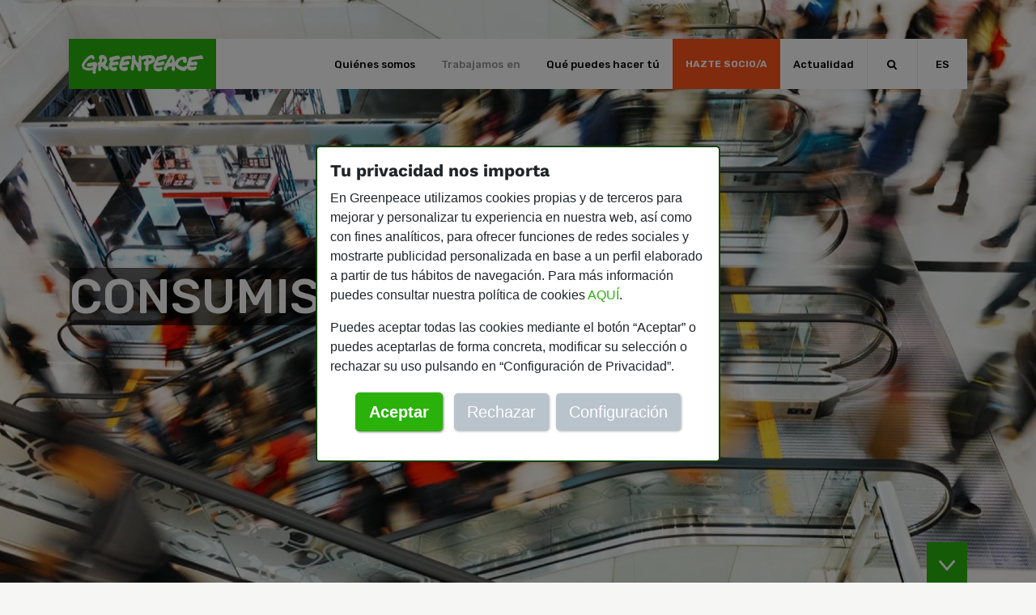

--- FILE ---
content_type: text/html; charset=UTF-8
request_url: https://es.greenpeace.org/es/trabajamos-en/consumismo/
body_size: 34442
content:

    <!doctype html>
<html class="no-js" lang="es">
<head>
    <meta charset="UTF-8" />
        <title>
                            Consumismo | Greenpeace España - ES | Greenpeace España
                    </title>
                    
    <script>
        /* jshint browser: true */
        document.createElement("picture");
        document.getElementsByTagName("html")[0].classList.remove("no-js");
    </script>            
    <script src="https://es.greenpeace.org/es/wp-content/themes/gp/assets/js/head.min.js?cache=0.3.25" defer></script>
    
    <link rel="canonical" href="https://es.greenpeace.org/es/trabajamos-en/consumismo/" />
    <!-- Wordpress: 412 -->
    
    <style>
        h1,h2,h5{margin-top:0;margin-bottom:.5rem}h1,h2,h5{margin-bottom:.5rem;font-weight:500;line-height:1.2}.col-12,.col-md-12,.col-md-3,.col-md-4,.col-md-9{position:relative;width:100%;padding-right:15px;padding-left:15px}h1,h2,h3,h5{margin-top:0;margin-bottom:.5rem}.h3,h1,h2,h3,h5{margin-bottom:.5rem;font-weight:500;line-height:1.2}h5{font-size:1.25rem}.col,.col-12,.col-md-12,.col-md-3,.col-md-4,.col-md-9{position:relative;width:100%;padding-right:15px;padding-left:15px}.mx-3{margin-right:1rem!important}.mx-3{margin-left:1rem!important}.p-4{padding:1.5rem!important}.mr-auto,.mx-auto{margin-right:auto!important}.ml-auto,.mx-auto{margin-left:auto!important}.text-left{text-align:left!important}h5{font:500 24px Rubik,sans-serif!important}.c-black{color:#000!important}footer #footer-desktop{text-align:center;color:#fff;background-color:#164706;overflow:hidden;position:relative}footer #footer-desktop a{color:inherit}footer #footer-desktop .row.row-2{background-color:#144005}footer #footer-desktop .row.row-2 ul.section-footer li.section-footer-item{text-align:left;font:400 14px "Work Sans",sans-serif;letter-spacing:.01px;color:#fff}footer #footer-desktop .row.row-2 ul.section-footer li.section-footer-item:first-of-type{margin-bottom:1rem!important;border-bottom:1px solid #495e33;padding-bottom:1rem;font:600 15px Rubik,sans-serif}footer #footer-desktop .row.row-3{z-index:1;position:relative;background:inherit}footer #footer-desktop .row.row-3 .icon.icon-down-open{-webkit-transform:rotateX(180deg);-moz-transform:rotateX(180deg);-ms-transform:rotateX(180deg);-o-transform:rotateX(180deg);transform:rotateX(180deg)}footer #footer-desktop .row.row-3 a{font:400 14px "Work Sans",sans-serif}footer #footer-desktop .icon.icon-down-open,footer #footer-desktop .icon.icon-down-open:before{font-size:15px!important}footer #footer-desktop .icon.icon-down-open,footer #footer-desktop .icon.icon-world{font-size:20px;width:20px;height:20px;position:relative}footer #footer-desktop .icon.icon-down-open:before,footer #footer-desktop .icon.icon-world:before{position:absolute;width:100%;height:100%;font-size:20px;left:0;top:0}footer #footer-desktop #countries{background:#1da20c;max-height:55%;overflow-y:scroll;position:absolute;left:0;bottom:72px;-webkit-transform:translateY(100%);-moz-transform:translateY(100%);-ms-transform:translateY(100%);-o-transform:translateY(100%);transform:translateY(100%)}footer #footer-desktop #countries::-webkit-scrollbar-track{-webkit-box-shadow:inset 0 0 6px rgba(0,0,0,.3);background-color:#1f910c}footer #footer-desktop #countries::-webkit-scrollbar{width:10px;background-color:#1f910c}footer #footer-desktop #countries::-webkit-scrollbar-thumb{background-color:#fff}footer #footer-desktop #countries ul li{padding:5px 0;font-weight:600}#page.home .custom-1{font:500 14px Rubik,sans-serif!important}h1,h2{margin-top:0;margin-bottom:.5rem}h1,h2{margin-bottom:.5rem;font-weight:500;line-height:1.2}.py-4{padding-bottom:1.5rem!important}.icon-world:before{content:"\e84e"}:root{--light:#f8f9fa;--dark:#343a40;--breakpoint-xs:0;--breakpoint-sm:576px;--breakpoint-md:768px;--breakpoint-lg:992px;--breakpoint-xl:1200px;--font-family-sans-serif:sans-serif;--font-family-monospace:monospace}body{margin:0;font-family:sans-serif;font-size:1rem;font-weight:400;line-height:1.5;color:#212529;text-align:left;background-color:#fff}[type=button],button{-webkit-appearance:button}[type=button]::-moz-focus-inner,button::-moz-focus-inner{padding:0;border-style:none}h1,h2,h3{margin-bottom:.5rem;font-weight:500;line-height:1.2}h3{font-size:1.75rem}.col-12,.col-md-9{position:relative;width:100%;padding-right:15px;padding-left:15px}header #header-responsive{position:relative}@media (min-width:992px){.d-lg-none{display:none!important}.d-lg-block{display:block!important}#cookiePromptCenterDialog1{margin-top:180px}}:root{--blue:#007bff;--indigo:#6610f2;--purple:#6f42c1;--pink:#e83e8c;--red:#dc3545;--orange:#fd7e14;--yellow:#ffc107;--green:#28a745;--teal:#20c997;--cyan:#17a2b8;--white:#fff;--gray:#6c757d;--gray-dark:#343a40;--primary:#007bff;--secondary:#6c757d;--success:#28a745;--info:#17a2b8;--warning:#ffc107;--danger:#dc3545;--light:#f8f9fa;--dark:#343a40;--breakpoint-xs:0;--breakpoint-sm:576px;--breakpoint-md:768px;--breakpoint-lg:992px;--breakpoint-xl:1200px;--font-family-sans-serif:-apple-system,BlinkMacSystemFont,"Segoe UI",Roboto,"Helvetica Neue",Arial,"Noto Sans","Liberation Sans",sans-serif,"Apple Color Emoji","Segoe UI Emoji","Segoe UI Symbol","Noto Color Emoji";--font-family-monospace:SFMono-Regular,Menlo,Monaco,Consolas,"Liberation Mono","Courier New",monospace}*,::after,::before{box-sizing:border-box}html{font-family:sans-serif;line-height:1.15;-webkit-text-size-adjust:100%}header,nav{display:block}body{margin:0;font-family:-apple-system,BlinkMacSystemFont,"Segoe UI",Roboto,"Helvetica Neue",Arial,"Noto Sans","Liberation Sans",sans-serif,"Apple Color Emoji","Segoe UI Emoji","Segoe UI Symbol","Noto Color Emoji";font-size:1rem;font-weight:400;line-height:1.5;color:#212529;text-align:left;background-color:#fff}h1,h2,h3{margin-top:0;margin-bottom:.5rem}p{margin-top:0;margin-bottom:1rem}ul{margin-top:0;margin-bottom:1rem}ul ul{margin-bottom:0}strong{font-weight:bolder}sup{position:relative;font-size:75%;line-height:0;vertical-align:baseline}sup{top:-.5em}a{color:#007bff;text-decoration:none;background-color:transparent}img{vertical-align:middle;border-style:none}label{display:inline-block;margin-bottom:.5rem}button{border-radius:0}button,input{margin:0;font-family:inherit;font-size:inherit;line-height:inherit}button,input{overflow:visible}button{text-transform:none}[type=button],[type=submit],button{-webkit-appearance:button}[type=button]::-moz-focus-inner,[type=submit]::-moz-focus-inner,button::-moz-focus-inner{padding:0;border-style:none}input[type=checkbox]{box-sizing:border-box;padding:0}::-webkit-file-upload-button{font:inherit;-webkit-appearance:button}[hidden]{display:none!important}.h3,h1,h2,h3{margin-bottom:.5rem;font-weight:500;line-height:1.2}h1{font-size:2.5rem}h2{font-size:2rem}.h3,h3{font-size:1.75rem}.list-unstyled{padding-left:0;list-style:none}.container,.container-fluid{width:100%;padding-right:15px;padding-left:15px;margin-right:auto;margin-left:auto}@media (min-width:576px){.container{max-width:540px}}@media (min-width:768px){.container{max-width:720px}}@media (min-width:992px){.container{max-width:960px}}@media (min-width:1200px){.container{max-width:1140px}}.row{display:-ms-flexbox;display:flex;-ms-flex-wrap:wrap;flex-wrap:wrap;margin-right:-15px;margin-left:-15px}.col,.col-12,.col-md-9{position:relative;width:100%;padding-right:15px;padding-left:15px}.col{-ms-flex-preferred-size:0;flex-basis:0;-ms-flex-positive:1;flex-grow:1;max-width:100%}.col-12{-ms-flex:0 0 100%;flex:0 0 100%;max-width:100%}@media (min-width:768px){.col-md-9{-ms-flex:0 0 75%;flex:0 0 75%;max-width:75%}}.form-control{display:block;width:100%;height:calc(1.5em + .75rem + 2px);padding:.375rem .75rem;font-size:1rem;font-weight:400;line-height:1.5;color:#495057;background-color:#fff;background-clip:padding-box;border:1px solid #ced4da;border-radius:.25rem}.form-control::-ms-expand{background-color:transparent;border:0}.form-control:-moz-focusring{color:transparent;text-shadow:0 0 0 #495057}.form-control::-webkit-input-placeholder{color:#6c757d;opacity:1}.form-control::-moz-placeholder{color:#6c757d;opacity:1}.form-control:-ms-input-placeholder{color:#6c757d;opacity:1}.form-control::-ms-input-placeholder{color:#6c757d;opacity:1}.form-control-lg{height:calc(1.5em + 1rem + 2px);padding:.5rem 1rem;font-size:1.25rem;line-height:1.5;border-radius:.3rem}.form-group{margin-bottom:1rem}.form-check{position:relative;display:block;padding-left:1.25rem}.form-check-input{position:absolute;margin-top:.3rem;margin-left:-1.25rem}.form-check-input:disabled~.form-check-label,.form-check-input[disabled]~.form-check-label{color:#6c757d}.form-check-label{margin-bottom:0}.btn{display:inline-block;font-weight:400;color:#212529;text-align:center;vertical-align:middle;background-color:transparent;border:1px solid transparent;padding:.375rem .75rem;font-size:1rem;line-height:1.5;border-radius:.25rem}.btn-primary{color:#fff;background-color:#007bff;border-color:#007bff}.btn-secondary{color:#fff;background-color:#6c757d;border-color:#6c757d}.btn-lg{padding:.5rem 1rem;font-size:1.25rem;line-height:1.5;border-radius:.3rem}.btn-sm{padding:.25rem .5rem;font-size:.875rem;line-height:1.5;border-radius:.2rem}.fade:not(.show){opacity:0}.collapse:not(.show){display:none}.nav{display:-ms-flexbox;display:flex;-ms-flex-wrap:wrap;flex-wrap:wrap;padding-left:0;margin-bottom:0;list-style:none}.nav-link{display:block;padding:.5rem 1rem}.navbar{position:relative;display:-ms-flexbox;display:flex;-ms-flex-wrap:wrap;flex-wrap:wrap;-ms-flex-align:center;align-items:center;-ms-flex-pack:justify;justify-content:space-between;padding:.5rem 1rem}.navbar-brand{display:inline-block;padding-top:.3125rem;padding-bottom:.3125rem;margin-right:1rem;font-size:1.25rem;line-height:inherit;white-space:nowrap}.navbar-nav{display:-ms-flexbox;display:flex;-ms-flex-direction:column;flex-direction:column;padding-left:0;margin-bottom:0;list-style:none}.navbar-nav .nav-link{padding-right:0;padding-left:0}.navbar-collapse{-ms-flex-preferred-size:100%;flex-basis:100%;-ms-flex-positive:1;flex-grow:1;-ms-flex-align:center;align-items:center}.navbar-toggler{padding:.25rem .75rem;font-size:1.25rem;line-height:1;background-color:transparent;border:1px solid transparent;border-radius:.25rem}@media (min-width:992px){.navbar-expand-lg{-ms-flex-flow:row nowrap;flex-flow:row nowrap;-ms-flex-pack:start;justify-content:flex-start}.navbar-expand-lg .navbar-nav{-ms-flex-direction:row;flex-direction:row}.navbar-expand-lg .navbar-nav .nav-link{padding-right:.5rem;padding-left:.5rem}.navbar-expand-lg .navbar-collapse{display:-ms-flexbox!important;display:flex!important;-ms-flex-preferred-size:auto;flex-basis:auto}.navbar-expand-lg .navbar-toggler{display:none}}.modal{position:fixed;top:0;left:0;z-index:1050;display:none;width:100%;height:100%;overflow:hidden;outline:0}.modal-dialog{position:relative;width:auto;margin:.5rem}.modal.fade .modal-dialog{-webkit-transform:translate(0,-50px);transform:translate(0,-50px)}.modal-content{position:relative;display:-ms-flexbox;display:flex;-ms-flex-direction:column;flex-direction:column;width:100%;background-color:#fff;background-clip:padding-box;border:1px solid rgba(0,0,0,.2);border-radius:.3rem;outline:0}.modal-title{margin-bottom:0;line-height:1.5}.modal-body{position:relative;-ms-flex:1 1 auto;flex:1 1 auto;padding:1rem}@media (min-width:576px){.modal-dialog{max-width:500px;margin:1.75rem auto}}.d-none{display:none!important}.d-inline{display:inline!important}.d-inline-block{display:inline-block!important}.d-block{display:block!important}.d-flex{display:-ms-flexbox!important;display:flex!important}.d-inline-flex{display:-ms-inline-flexbox!important;display:inline-flex!important}@media (min-width:768px){.d-md-none{display:none!important}}.flex-column{-ms-flex-direction:column!important;flex-direction:column!important}.justify-content-end{-ms-flex-pack:end!important;justify-content:flex-end!important}.justify-content-center{-ms-flex-pack:center!important;justify-content:center!important}.align-items-center{-ms-flex-align:center!important;align-items:center!important}.align-items-stretch{-ms-flex-align:stretch!important;align-items:stretch!important}.align-self-end{-ms-flex-item-align:end!important;align-self:flex-end!important}.fixed-bottom{position:fixed;right:0;bottom:0;left:0;z-index:1030}.w-100{width:100%!important}.h-100{height:100%!important}.m-0{margin:0!important}.mx-0{margin-right:0!important}.mb-0{margin-bottom:0!important}.mx-0{margin-left:0!important}.mb-3{margin-bottom:1rem!important}.my-4{margin-top:1.5rem!important}.my-4{margin-bottom:1.5rem!important}.p-0{padding:0!important}.px-0{padding-right:0!important}.pl-0,.px-0{padding-left:0!important}.py-1{padding-top:.25rem!important}.py-1{padding-bottom:.25rem!important}.p-2{padding:.5rem!important}.py-2{padding-top:.5rem!important}.px-2{padding-right:.5rem!important}.py-2{padding-bottom:.5rem!important}.px-2{padding-left:.5rem!important}.p-3{padding:1rem!important}.pt-3,.py-3{padding-top:1rem!important}.px-3{padding-right:1rem!important}.pb-3,.py-3{padding-bottom:1rem!important}.pl-3,.px-3{padding-left:1rem!important}.py-4{padding-top:1.5rem!important}.px-4{padding-right:1.5rem!important}.pb-4,.py-4{padding-bottom:1.5rem!important}.px-4{padding-left:1.5rem!important}.p-5{padding:3rem!important}.pt-5{padding-top:3rem!important}.pr-5,.px-5{padding-right:3rem!important}.pb-5{padding-bottom:3rem!important}.px-5{padding-left:3rem!important}.m-auto{margin:auto!important}.mt-auto,.my-auto{margin-top:auto!important}.mr-auto{margin-right:auto!important}.mb-auto,.my-auto{margin-bottom:auto!important}.ml-auto{margin-left:auto!important}.text-right{text-align:right!important}.text-center{text-align:center!important}.text-uppercase{text-transform:uppercase!important}body,html{-webkit-font-smoothing:antialiased;overflow-x:hidden;background-color:#f6f6f5}h1{font:500 60px Rubik,sans-serif!important}h1 a{color:#fff!important}h2{font:500 40px "Work Sans",sans-serif!important}h3{font:500 32px Rubik,sans-serif!important}.h3{font:500 32px Rubik,sans-serif!important}.subtitle-1{font:600 22px "Work Sans",sans-serif!important}.description-1{font:400 16px "Work Sans",sans-serif!important;line-height:21px}.button-2{margin-top:5px;background:#2ab20b;font:700 14px Rubik,sans-serif;color:#fff;padding:6px 8px;text-transform:uppercase;border:none}.button-3{background-color:#ff541c}.button-3 a{text-decoration:none;font:700 18px Rubik,sans-serif;text-transform:uppercase;color:#fff!important}a{color:#2ab20b}.bg-white{background-color:#fff!important}.bg-orange{background-color:#ff541c!important}.bg-semiblack{background-color:rgba(0,0,0,.6)!important}.c-white{color:#fff!important}.social-item i{font-size:22px}.icon{font-size:97px}.icon-down-open{font-size:20px}.icon-container i{position:relative}.icon-container i:before{top:0}[class*=" icon-"]:before,[class^=icon-]:before{display:inline!important;margin:auto!important}.new.title{display:inline}@media screen and (max-width:699px){.new.title{font-size:40px!important}}@media screen and (max-width:425px){.new.title{font-size:30px!important}}.new.title>a,.new.title>a:visited{color:#fff;background-color:rgba(0,0,0,.6);text-decoration:none}.new-container{overflow:hidden;padding:0 8px}.button-square{padding:8px 15px}header .new-container{flex:1 0 0}header #header-scroll .header-scroll-btn{background-color:#2ab20b;position:relative;display:inline-block;height:50px;width:50px}header #header-scroll .header-scroll-btn i{color:#fff;position:absolute;width:100%;height:100%;left:0;top:0}header #header-scroll .header-scroll-btn i:before{position:absolute;top:50%;left:50%;transform:translate(-50%,-50%);margin:0}header #header-desktop .search-bar{display:none}header #header-desktop nav.navbar{height:62px}header #header-desktop nav.navbar .navbar-brand{background-color:#2ab20b;text-align:center;z-index:5}header #header-desktop nav.navbar .navbar-brand img{width:150px}header #header-desktop nav.navbar .fill{flex:1 0 0;background-color:#fff}header #header-desktop nav.navbar .navbar-nav{position:relative;z-index:99999}header #header-desktop nav.navbar .navbar-nav .nav-link.other-languages{float:left;color:#909090}header #header-desktop nav.navbar .navbar-nav .nav-item{background-color:#fff}header #header-desktop nav.navbar .navbar-nav .nav-item a{font:500 13px Rubik,sans-serif;text-align:center;letter-spacing:.01px;color:#000}header #header-desktop nav.navbar .navbar-nav .nav-item.outstanding-link{background-color:#ff541c}header #header-desktop nav.navbar .navbar-nav .nav-item.outstanding-link a{font:700 12px Rubik,sans-serif;color:#fff;letter-spacing:.01px}header #header-desktop nav.navbar .navbar-nav .nav-item.search{border-left:1px solid rgba(128,128,128,.2);width:62px;height:62px;color:#000;font-weight:700}header #header-desktop .navbar-nav-subitems .sub-item{max-width:140px;flex:1 0 0;text-align:center;font:500 14px Rubik,sans-serif}header #header-desktop .navbar-nav-subitems .sub-item .sub-item-link{color:#fff;text-decoration:none}header #header-desktop .navbar-nav-subitems .sub-item .sub-item-link .sub-item-icon{font-size:40px}header #header-desktop .navbar-nav-subitems .sub-item .sub-item-link .sub-item-icon:before{display:inline;margin:auto;width:auto}header #header-responsive{position:fixed;top:0;width:100%;z-index:1031;border-bottom:1px solid rgba(128,128,128,.2)}header #header-responsive .icon-search{background-color:#fff}header #header-responsive .icon-search:before{margin:auto!important}header #header-responsive #navbarTogglerResponsive{position:absolute;top:50px;z-index:99}header #header-responsive #search-responsive{position:absolute;z-index:9999}header #header-responsive ul.navbar-nav .nav-item{border-top:1px solid rgba(128,128,128,.2)}header #header-responsive ul.navbar-nav .nav-item a{font:500 13px Rubik,sans-serif;letter-spacing:.01px;color:#000}header #header-responsive nav.navbar{position:absolute;z-index:999}header #header-responsive img{max-width:200px;width:80%}header #header-responsive i.delete-search:before{color:rgba(0,0,0,.5);font-size:15px}header #languages-responsive #sub-languages-responsive{background-color:#e5e5e5}header #languages-responsive #sub-languages-responsive a{width:50px;color:#909090;border-bottom:1px solid rgba(128,128,128,.2)}header #languages-responsive #sub-languages-responsive a.active{color:#000}header #languages-responsive #sub-languages-responsive a:first-child{margin-left:auto}header #languages-responsive #sub-languages-responsive a:last-child{margin-right:auto}footer #footer-responsive{text-align:center;color:#fff;background-color:#144005;overflow-x:hidden}footer #footer-responsive a{color:inherit}footer #footer-responsive .row.row-2{background-color:#164706}footer #footer-responsive .row.row-2 ul.section-footer li.section-footer-item{font:400 14px "Work Sans",sans-serif;border-bottom:1px solid rgba(128,128,128,.2)}footer #footer-responsive .row.row-2 ul.section-footer li.section-footer-item:last-of-type{border-bottom:none}#page{min-height:100%;position:absolute;top:0;bottom:0;width:100%}#cookiePromptCenter h2{margin-top:0;font-size:21px!important;font-weight:700!important;margin-bottom:12px}#cookiePromptCenterDialog1{margin-top:70px}#cookiePromptCenterDialog1 .modal-content{padding:0;border-width:2px;border-color:#144005;border-style:solid}#cookiePromptCenter .modal-content{background-color:#fff}#cookiePromptCenter .modal-title{margin-bottom:10px}#cookiePromptCenterButtons{margin:20px 0}#cookiePromptCenter .btn-primary{box-shadow:1px 1px 3px rgba(0,0,0,.5)}#cookiePromptCenter .btn-secondary{border:none;background-color:#b9c3cc;box-shadow:1px 1px 3px rgba(100,100,100,.5)}#cookiePromptCenter [data-cookieResponse=accept]{background-color:#2ab20b;border-color:#2ab20b;margin-bottom:0;margin-right:5px}#cookiePromptCenter [data-cookieResponse=config]{font-weight:400;font-size:14px;line-height:30px;margin-left:5px}@media (max-width:460px){ #cookiePromptCenter [data-cookieResponse=accept]{margin-right:0;display:block;margin:auto;margin-bottom:18px}#cookiePromptCenter [data-cookieResponse=config]{margin-left:0;display:block;margin:auto}#cookiePromptCenter p{font-size:14px}}@media (min-width:600px){ #cookiePromptCenterDialog1{margin-top:145px}}@media (min-width:992px){.d-lg-none{display:none!important}.d-lg-block{display:block!important}#cookiePromptCenterDialog1{margin-top:180px}}@media (max-height:500px){ #cookiePromptCenterDialog1{margin-top:0}}header #header-desktop nav.navbar{z-index:5}#cookiePromptSettings{margin-top:70px}#cookiePromptSettings .modal-content{padding:0;border-width:2px;border-color:#144005;border-style:solid}#cookiePromptSettings .modal-content{background-color:#fff}#cookiePromptSettings .modal-title{margin-bottom:10px}#cookiePromptSettings h2{margin-top:0;font-size:19px!important;font-weight:700!important;margin-bottom:12px}#cookiePromptSettings a{color:#2ab20b;text-decoration:none}#cookiePrivacySettings label{font-weight:700;font-size:16px}#cookiePrivacySettings .form-check-label{color:#000}#cookiePrivacySettings a{color:#2ab20b}#cookiePrivacySettings .btn-primary{border:none;background-color:#2ab20b;border-color:#2ab20b;box-shadow:1px 1px 3px rgba(0,0,0,.5);padding-left:25px;padding-right:25px}#cookiePrivacySettings .btn-secondary{border:none;background-color:#b9c3cc;box-shadow:1px 1px 3px rgba(100,100,100,.5);padding-left:25px;padding-right:25px}#cookiePrivacySettings [data-cookieResponse=OK]{padding-left:40px;padding-right:40px}#cookiePrivacySettings [data-cookieResponse=accept_all],#cookiePrivacySettings [data-cookieResponse=deny_all]{font-weight:400;font-size:14px;line-height:23px;margin-bottom:15px}@media (max-width:460px){ #cookiePrivacySettings p{font-size:13px}}@media (min-width:420px){ #cookiePrivacySettings [data-cookieResponse=accept_all]{margin-right:5px}}@media (min-width:600px){ #cookiePromptSettings{margin-top:100px}#cookiePrivacySettings [data-cookieResponse=accept_all]{margin-right:10px}}[class*=" icon-"]:before,[class^=icon-]:before{font-family:fontello;font-style:normal;font-weight:400;speak:never;display:inline-block;text-decoration:inherit;width:1em;margin-right:.2em;text-align:center;font-variant:normal;text-transform:none;line-height:1em;margin-left:.2em;-webkit-font-smoothing:antialiased;-moz-osx-font-smoothing:grayscale}.icon-instagram:before{content:'\e801'}.icon-water:before{content:'\e802'}.icon-youtube-play:before{content:'\e803'}.icon-facebook:before{content:'\e804'}.icon-twitter:before{content:'\e805'}.icon-x-twitter:before{content:'\e899'}.icon-oceans:before{content:'\e807'}.icon-farm:before{content:'\e80e'}.icon-pencil-paper:before{content:'\e80f'}.icon-search:before{content:'\e810'}.icon-shopping:before{content:'\e81a'}.icon-consumption:before{content:'\e81f'}.icon-destroyed-gun:before{content:'\e820'}.icon-paper-written:before{content:'\e823'}.icon-saving:before{content:'\e824'}.icon-news:before{content:'\e82a'}.icon-organization:before{content:'\e82c'}.icon-cv:before{content:'\e830'}.icon-badge:before{content:'\e831'}.icon-cancel-circled:before{content:'\e832'}.icon-pigeon:before{content:'\e835'}.icon-down-open:before{content:'\e836'}.icon-info:before{content:'\e837'}.icon-reports:before{content:'\e83d'}.icon-hand:before{content:'\e840'}.icon-legacy:before{content:'\e84d'}.icon-world:before{content:'\e84e'}.icon-graphic:before{content:'\e84f'}.icon-burning-world:before{content:'\e857'}.icon-menu:before{content:'\f0c9'}.tck-btn{font-size:18px;font-weight:700;padding:20px 10px;border:2px solid #fff;text-decoration-line:none;color:#fff;background:#2ab20b;width:23%}::-webkit-input-placeholder{text-align:center}:-moz-placeholder{text-align:center}::-moz-placeholder{text-align:center}:-ms-input-placeholder{text-align:center}#newsletterError,#newsletterThankyou{margin:30px 0 45px}#newsletter .titular_politica_privacidad{font-size:110%!important}#privacy_policy_text2{text-align:left;margin:1.3em 0}#privacy_policy_text2 p{font-size:80%;line-height:1.4em}#nameContainer{margin-top:25px}#newsletter .form-control{border:2px solid #444}#newsletter .form-control-lg{border-radius:0}#newsletter .tck-btn{width:auto;padding:20px}@media screen and (min-width:768px){.tck-btn{font-size:26px}#newsletterError,#newsletterThankyou{margin:40px 0 55px}}@media screen and (min-width:1200px){ #restOfTheForm{max-width:700px;margin:auto}}    </style>
    <script>
        /*! loadCSS. [c]2017 Filament Group, Inc. MIT License */
		!function(a){"use strict";var b=function(b,c,d){function e(a){return h.body?a():void setTimeout(function(){e(a)})}function f(){i.addEventListener&&i.removeEventListener("load",f),i.media=d||"all"}var g,h=a.document,i=h.createElement("link");if(c)g=c;else{var j=(h.body||h.getElementsByTagName("head")[0]).childNodes;g=j[j.length-1]}var k=h.styleSheets;i.rel="stylesheet",i.href=b,i.media="only x",e(function(){g.parentNode.insertBefore(i,c?g:g.nextSibling)});var l=function(a){for(var b=i.href,c=k.length;c--;)if(k[c].href===b)return a();setTimeout(function(){l(a)})};return i.addEventListener&&i.addEventListener("load",f),i.onloadcssdefined=l,l(f),i};"undefined"!=typeof exports?exports.loadCSS=b:a.loadCSS=b}("undefined"!=typeof global?global:this);
		/*! loadCSS rel=preload polyfill. [c]2017 Filament Group, Inc. MIT License */
		!function(a){if(a.loadCSS){var b=loadCSS.relpreload={};if(b.support=function(){try{return a.document.createElement("link").relList.supports("preload")}catch(b){return!1}},b.poly=function(){for(var b=a.document.getElementsByTagName("link"),c=0;c<b.length;c++){var d=b[c];"preload"===d.rel&&"style"===d.getAttribute("as")&&(a.loadCSS(d.href,d,d.getAttribute("media")),d.rel=null)}},!b.support()){b.poly();var c=a.setInterval(b.poly,300);a.addEventListener&&a.addEventListener("load",function(){b.poly(),a.clearInterval(c)}),a.attachEvent&&a.attachEvent("onload",function(){a.clearInterval(c)})}}}(this);        
    </script>
    
        <script>
        document.addEventListener('DOMContentLoaded', () => {
            const player = Plyr.setup('.plyr__video-embed',{noCookie:true,youtube:{noCookie:true}});
        });
    </script>

    <link rel="preload" href="https://es.greenpeace.org/es/wp-content/themes/gp/assets/css/fonts.css" as="style" onload="this.rel='stylesheet'">
    <noscript><link rel="stylesheet" href="https://fonts.googleapis.com/css?family=Rubik:300,400,500,700,900|Work+Sans:400,500,600,700" type="text/css" media="all" /></noscript>
    <link rel="preload" href="https://es.greenpeace.org/es/wp-content/themes/gp/assets/css/bootstrap.min.css?ver=4.6.0" as="style" onload="this.rel='stylesheet'">
    <noscript><link rel="stylesheet" href="https://es.greenpeace.org/es/wp-content/themes/gp/assets/css/bootstrap.min.css?ver=4.6.0" type="text/css" media="screen" /></noscript>
    <link rel="preload" href="https://es.greenpeace.org/es/wp-content/themes/gp/assets/css/greenpeace.min.css?cache=0.3.25" as="style" onload="this.rel='stylesheet'">
    <noscript><link rel="stylesheet" href="https://es.greenpeace.org/es/wp-content/themes/gp/assets/css/greenpeace.min.css?cache=0.3.25" type="text/css" media="screen" /></noscript>
    <link rel="preload" href="https://es.greenpeace.org/es/wp-content/themes/gp/assets/css/blocks.css?cache=0.3.25" as="style" onload="this.rel='stylesheet'">
    <noscript><link rel="stylesheet" href="https://es.greenpeace.org/es/wp-content/themes/gp/assets/css/blocks.css?cache=0.3.25" type="text/css" media="screen" /></noscript>
    <link rel="preload" href="https://es.greenpeace.org/es/wp-content/themes/gp/assets/css/plyr.min.css" as="style" onload="this.rel='stylesheet'">
    <noscript><link rel="stylesheet" href="https://es.greenpeace.org/es/wp-content/themes/gp/assets/css/plyr.min.css" type="text/css" media="screen" /></noscript>
    <link rel="preload" href="https://es.greenpeace.org/es/wp-content/themes/gp/assets/css/fontello.min.css?ver=4.7.0" as="style" onload="this.rel='stylesheet'">
    <noscript><link rel="stylesheet" href="https://es.greenpeace.org/es/wp-content/themes/gp/assets/css/fontello.min.css?ver=4.7.0" type="text/css" media="all" /></noscript>
    <link rel="preload" href="https://es.greenpeace.org/es/wp-content/themes/gp/assets/css/misc.css?ver=5.7.2" as="style" onload="this.rel='stylesheet'">
    <noscript><link rel="stylesheet" href="https://es.greenpeace.org/es/wp-content/themes/gp/assets/css/misc.css?ver=5.7.2" type="text/css" media="all" /></noscript>


    <link rel="alternate" hreflang="x-default" href="https://www.greenpeace.org/international/">
    <link rel="alternate" hreflang="en-ZA" href="https://www.greenpeace.org/africa/en/">
    <link rel="alternate" hreflang="en-CM" href="https://www.greenpeace.org/africa/en/">
    <link rel="alternate" hreflang="en-CD" href="https://www.greenpeace.org/africa/en/">
    <link rel="alternate" hreflang="en-SN" href="https://www.greenpeace.org/africa/en/">
    <link rel="alternate" hreflang="en-KE" href="https://www.greenpeace.org/africa/en/">
    <link rel="alternate" hreflang="en-GH" href="https://www.greenpeace.org/africa/en/">
    <link rel="alternate" hreflang="fr-ZA" href="https://www.greenpeace.org/africa/fr/">
    <link rel="alternate" hreflang="fr-CM" href="https://www.greenpeace.org/africa/fr/">
    <link rel="alternate" hreflang="fr-CD" href="https://www.greenpeace.org/africa/fr/">
    <link rel="alternate" hreflang="fr-SN" href="https://www.greenpeace.org/africa/fr/">
    <link rel="alternate" hreflang="fr-KE" href="https://www.greenpeace.org/africa/fr/">
    <link rel="alternate" hreflang="fr-GH" href="https://www.greenpeace.org/africa/fr/">
    <link rel="alternate" hreflang="es-AR" href="https://www.greenpeace.org/argentina/">
    <link rel="alternate" hreflang="en-AU" href="https://www.greenpeace.org.au/">
    <link rel="alternate" hreflang="de-AT" href="https://news.greenpeace.at/">
    <link rel="alternate" hreflang="fr-BE" href="https://www.greenpeace.org/belgium/fr/">
    <link rel="alternate" hreflang="nl-BE" href="https://www.greenpeace.org/belgium/nl/">
    <link rel="alternate" hreflang="pt-BR" href="https://www.greenpeace.org/brasil/">
    <link rel="alternate" hreflang="bg-BG" href="https://www.greenpeace.org/bulgaria/">
    <link rel="alternate" hreflang="en-CA" href="https://www.greenpeace.org/canada/en/">
    <link rel="alternate" hreflang="fr-CA" href="https://www.greenpeace.org/canada/fr/">
    <link rel="alternate" hreflang="es-CL" href="https://www.greenpeace.org/chile/">
    <link rel="alternate" hreflang="es-CO" href="https://www.greenpeace.org/colombia/">
    <link rel="alternate" hreflang="hr-HR" href="https://www.greenpeace.org/croatia/">
    <link rel="alternate" hreflang="cs-CZ" href="https://www.greenpeace.org/czech/">
    <link rel="alternate" hreflang="da-DK" href="https://www.greenpeace.org/denmark/">
    <link rel="alternate" hreflang="zh-CN" href="https://www.greenpeace.org.cn/">
    <link rel="alternate" hreflang="zh-HK" href="https://www.greenpeace.org/hongkong/">
    <link rel="alternate" hreflang="zh-TW" href="https://www.greenpeace.org/taiwan/">
    <link rel="alternate" hreflang="ko-KR" href="https://www.greenpeace.org/korea/">
    <link rel="alternate" hreflang="en-CN" href="https://www.greenpeace.org/eastasia/">
    <link rel="alternate" hreflang="en-HK" href="https://www.greenpeace.org/eastasia/">
    <link rel="alternate" hreflang="en-TW" href="https://www.greenpeace.org/eastasia/">
    <link rel="alternate" hreflang="en-KR" href="https://www.greenpeace.org/eastasia/">
    <link rel="alternate" hreflang="en-EU" href="https://www.greenpeace.org/eu-unit/">
    <link rel="alternate" hreflang="fi-FI" href="https://www.greenpeace.org/finland/">
    <link rel="alternate" hreflang="fr-FR" href="https://www.greenpeace.fr/">
    <link rel="alternate" hreflang="de-DE" href="https://www.greenpeace.de/">
    <link rel="alternate" hreflang="el-GR" href="https://www.greenpeace.org/greece/">
    <link rel="alternate" hreflang="hu-HU" href="https://www.greenpeace.org/hungary/">
    <link rel="alternate" hreflang="en-IN" href="https://www.greenpeace.org/india/en/">
    <link rel="alternate" hreflang="id-ID" href="https://www.greenpeace.org/indonesia/">
    <link rel="alternate" hreflang="he-IL" href="https://www.greenpeace.org/israel/">
    <link rel="alternate" hreflang="it-IT" href="https://www.greenpeace.org/italy/">
    <link rel="alternate" hreflang="ja-JP" href="https://www.greenpeace.org/japan/">
    <link rel="alternate" hreflang="de-LU" href="https://www.greenpeace.org/luxembourg/de/">
    <link rel="alternate" hreflang="fr-LU" href="https://www.greenpeace.org/luxembourg/fr/">
    <link rel="alternate" hreflang="ms-MY" href="https://www.greenpeace.org/malaysia/">
    <link rel="alternate" hreflang="es-MX" href="https://www.greenpeace.org/mexico/">
    <link rel="alternate" hreflang="ar-DZ" href="https://www.greenpeace.org/mena/ar/">
    <link rel="alternate" hreflang="ar-EG" href="https://www.greenpeace.org/mena/ar/">
    <link rel="alternate" hreflang="ar-JO" href="https://www.greenpeace.org/mena/ar/">
    <link rel="alternate" hreflang="ar-LY" href="https://www.greenpeace.org/mena/ar/">
    <link rel="alternate" hreflang="ar-LB" href="https://www.greenpeace.org/mena/ar/">
    <link rel="alternate" hreflang="ar-MA" href="https://www.greenpeace.org/mena/ar/">
    <link rel="alternate" hreflang="ar-PS" href="https://www.greenpeace.org/mena/ar/">
    <link rel="alternate" hreflang="ar-SY" href="https://www.greenpeace.org/mena/ar/">
    <link rel="alternate" hreflang="ar-TN" href="https://www.greenpeace.org/mena/ar/">
    <link rel="alternate" hreflang="ar-AE" href="https://www.greenpeace.org/mena/ar/">
    <link rel="alternate" hreflang="en-DZ" href="https://www.greenpeace.org/mena/en/">
    <link rel="alternate" hreflang="en-EG" href="https://www.greenpeace.org/mena/en/">
    <link rel="alternate" hreflang="en-JO" href="https://www.greenpeace.org/mena/en/">
    <link rel="alternate" hreflang="en-LY" href="https://www.greenpeace.org/mena/en/">
    <link rel="alternate" hreflang="en-LB" href="https://www.greenpeace.org/mena/en/">
    <link rel="alternate" hreflang="en-MA" href="https://www.greenpeace.org/mena/en/">
    <link rel="alternate" hreflang="en-PS" href="https://www.greenpeace.org/mena/en/">
    <link rel="alternate" hreflang="en-SY" href="https://www.greenpeace.org/mena/en/">
    <link rel="alternate" hreflang="en-TN" href="https://www.greenpeace.org/mena/en/">
    <link rel="alternate" hreflang="en-AE" href="https://www.greenpeace.org/mena/en/">
    <link rel="alternate" hreflang="fr-DZ" href="https://www.greenpeace.org/mena/fr/">
    <link rel="alternate" hreflang="fr-EG" href="https://www.greenpeace.org/mena/fr/">
    <link rel="alternate" hreflang="fr-JO" href="https://www.greenpeace.org/mena/fr/">
    <link rel="alternate" hreflang="fr-LY" href="https://www.greenpeace.org/mena/fr/">
    <link rel="alternate" hreflang="fr-LB" href="https://www.greenpeace.org/mena/fr/">
    <link rel="alternate" hreflang="fr-MA" href="https://www.greenpeace.org/mena/fr/">
    <link rel="alternate" hreflang="fr-PS" href="https://www.greenpeace.org/mena/fr/">
    <link rel="alternate" hreflang="fr-SY" href="https://www.greenpeace.org/mena/fr/">
    <link rel="alternate" hreflang="fr-TN" href="https://www.greenpeace.org/mena/fr/">
    <link rel="alternate" hreflang="fr-AE" href="https://www.greenpeace.org/mena/fr/">
    <link rel="alternate" hreflang="nl-NL" href="https://www.greenpeace.org/nl/">
    <link rel="alternate" hreflang="en-NZ" href="https://www.greenpeace.org/aotearoa/">
    <link rel="alternate" hreflang="nb-NO" href="https://www.greenpeace.org/norway/">
    <link rel="alternate" hreflang="es-PE" href="https://www.greenpeace.org/peru/">
    <link rel="alternate" hreflang="en-PH" href="https://www.greenpeace.org/philippines/">
    <link rel="alternate" hreflang="pl-PL" href="https://www.greenpeace.org/poland/">
    <link rel="alternate" hreflang="ro-RO" href="https://www.greenpeace.org/romania/">
    <link rel="alternate" hreflang="sk-SK" href="https://www.greenpeace.org/slovakia/">
    <link rel="alternate" hreflang="sl-SI" href="https://www.greenpeace.org/slovenia/">
    <link rel="alternate" hreflang="en-BN" href="https://www.greenpeace.org/southeastasia/">
    <link rel="alternate" hreflang="en-KH" href="https://www.greenpeace.org/southeastasia/">
    <link rel="alternate" hreflang="en-TH" href="https://www.greenpeace.org/southeastasia/">
    <link rel="alternate" hreflang="en-ID" href="https://www.greenpeace.org/southeastasia/">
    <link rel="alternate" hreflang="en-LA" href="https://www.greenpeace.org/southeastasia/">
    <link rel="alternate" hreflang="en-MM" href="https://www.greenpeace.org/southeastasia/">
    <link rel="alternate" hreflang="en-SG" href="https://www.greenpeace.org/southeastasia/">
    <link rel="alternate" hreflang="en-VN" href="https://www.greenpeace.org/southeastasia/">
    <link rel="alternate" hreflang="es-ES" href="https://es.greenpeace.org/es/">
    <link rel="alternate" hreflang="ca-ES" href="https://es.greenpeace.org/ca/">
    <link rel="alternate" hreflang="eu-ES" href="https://es.greenpeace.org/eu/">
    <link rel="alternate" hreflang="gl-ES" href="https://es.greenpeace.org/gl/">
    <link rel="alternate" hreflang="sv-SE" href="https://www.greenpeace.org/sweden/">
    <link rel="alternate" hreflang="de-CH" href="https://www.greenpeace.ch/de/">
    <link rel="alternate" hreflang="fr-CH" href="https://www.greenpeace.ch/fr/">
    <link rel="alternate" hreflang="th-TH" href="https://www.greenpeace.org/thailand/">
    <link rel="alternate" hreflang="tr-TR" href="https://www.greenpeace.org/turkey/">
    <link rel="alternate" hreflang="en-GB" href="https://www.greenpeace.org.uk">
    <link rel="alternate" hreflang="en-US" href="https://www.greenpeace.org/usa/">

    
    <meta http-equiv="X-UA-Compatible" content="IE=edge">
    <meta name="viewport" content="width=device-width, initial-scale=1.0">
    <meta name="author" content="Greenpeace">
    <link rel="pingback" href="https://es.greenpeace.org/es/xmlrpc.php" />
    <link rel="alternate" type="application/rss+xml" href="https://es.greenpeace.org/es/feed/" title="Greenpeace Espa&ntilde;a" />
    <link rel="alternate" type="application/rss+xml" href="https://es.greenpeace.org/es/comments/feed/" title="Coment&aacute;rios Greenpeace Espa&ntilde;a" />

    <meta name="description" content="El actual sistema económico, que nos empuja a adquirir más y más cosas, tiene graves consecuencias para la salud del planeta y la nuestra." />    <meta name="robots" content="max-snippet:-1, max-image-preview:large, max-video-preview:-1" />

    <!-- Open graph -->

    <!-- <meta property="og:type" content="website" /> -->
    <meta property="og:title" content="Consumismo | Greenpeace España" />
    <meta property="og:url" content="https://es.greenpeace.org/es/trabajamos-en/consumismo/" />
    <meta property="og:description" content="El actual sistema económico, que nos empuja a adquirir más y más cosas, tiene graves consecuencias para la salud del planeta y la nuestra." />
    <!-- <meta property="og:site_name" content="Greenpeace España" /> -->

    <meta property="og:image" content="https://es.greenpeace.org/es/wp-content/uploads/sites/3/2017/11/iStock-479653528-1200x630-c-default.jpg" />    <!-- /Open graph -->

    <!-- Twitter cards -->
    <!-- <meta name="twitter:card" content="summary_large_image" /> -->
    <!-- <meta name="twitter:site" content="@greenpeace_esp" /> -->
    <meta name="twitter:creator" content="@greenpeace_esp" />
    <meta name="twitter:image" content="https://es.greenpeace.org/es/wp-content/uploads/sites/3/2017/11/iStock-479653528-1200x630-c-default.jpg" />    <meta name="twitter:title" content="Consumismo | Greenpeace España" />    <meta name="twitter:description" content="El actual sistema económico, que nos empuja a adquirir más y más cosas, tiene graves consecuencias para la salud del planeta y la nuestra." />    <!-- / Twitter cards -->

    <meta name='robots' content='index, follow, max-image-preview:large, max-snippet:-1, max-video-preview:-1' />

	<!-- This site is optimized with the Yoast SEO plugin v26.6 - https://yoast.com/wordpress/plugins/seo/ -->
	<meta name="description" content="El consumismo es un problema medioambiental. ¿Sabías que puedes consumir de manera respetuosa con el medio ambiente y los derechos humanos?" />
	<link rel="canonical" href="https://es.greenpeace.org/es/trabajamos-en/consumismo/" />
	<meta property="og:locale" content="es_ES" />
	<meta property="og:type" content="article" />
	<meta property="og:title" content="Consumismo | Greenpeace España" />
	<meta property="og:description" content="El consumismo es un problema medioambiental. ¿Sabías que puedes consumir de manera respetuosa con el medio ambiente y los derechos humanos?" />
	<meta property="og:url" content="https://es.greenpeace.org/es/trabajamos-en/consumismo/" />
	<meta property="og:site_name" content="ES | Greenpeace España" />
	<meta property="article:publisher" content="https://www.facebook.com/greenpeace.spain" />
	<meta property="article:modified_time" content="2025-04-10T10:47:14+00:00" />
	<meta property="og:image" content="https://es.greenpeace.org/es/wp-content/uploads/sites/3/2017/11/iStock-479653528.jpg" />
	<meta property="og:image:width" content="3005" />
	<meta property="og:image:height" content="2000" />
	<meta property="og:image:type" content="image/jpeg" />
	<meta name="twitter:card" content="summary_large_image" />
	<meta name="twitter:site" content="@greenpeace_esp" />
	<meta name="twitter:label1" content="Tiempo de lectura" />
	<meta name="twitter:data1" content="11 minutos" />
	<script type="application/ld+json" class="yoast-schema-graph">{"@context":"https://schema.org","@graph":[{"@type":"WebPage","@id":"https://es.greenpeace.org/es/trabajamos-en/consumismo/","url":"https://es.greenpeace.org/es/trabajamos-en/consumismo/","name":"Consumismo | Greenpeace España","isPartOf":{"@id":"https://es.greenpeace.org/es/#website"},"primaryImageOfPage":{"@id":"https://es.greenpeace.org/es/trabajamos-en/consumismo/#primaryimage"},"image":{"@id":"https://es.greenpeace.org/es/trabajamos-en/consumismo/#primaryimage"},"thumbnailUrl":"https://es.greenpeace.org/es/wp-content/uploads/sites/3/2017/11/iStock-479653528.jpg","datePublished":"2017-10-04T15:53:24+00:00","dateModified":"2025-04-10T10:47:14+00:00","description":"El consumismo es un problema medioambiental. ¿Sabías que puedes consumir de manera respetuosa con el medio ambiente y los derechos humanos?","breadcrumb":{"@id":"https://es.greenpeace.org/es/trabajamos-en/consumismo/#breadcrumb"},"inLanguage":"es","potentialAction":[{"@type":"ReadAction","target":["https://es.greenpeace.org/es/trabajamos-en/consumismo/"]}]},{"@type":"ImageObject","inLanguage":"es","@id":"https://es.greenpeace.org/es/trabajamos-en/consumismo/#primaryimage","url":"https://es.greenpeace.org/es/wp-content/uploads/sites/3/2017/11/iStock-479653528.jpg","contentUrl":"https://es.greenpeace.org/es/wp-content/uploads/sites/3/2017/11/iStock-479653528.jpg","width":3005,"height":2000,"caption":"que es el consumismo"},{"@type":"BreadcrumbList","@id":"https://es.greenpeace.org/es/trabajamos-en/consumismo/#breadcrumb","itemListElement":[{"@type":"ListItem","position":1,"name":"Home","item":"https://es.greenpeace.org/es/"},{"@type":"ListItem","position":2,"name":"Trabajamos en","item":"https://es.greenpeace.org/es/trabajamos-en/"},{"@type":"ListItem","position":3,"name":"Consumismo"}]},{"@type":"WebSite","@id":"https://es.greenpeace.org/es/#website","url":"https://es.greenpeace.org/es/","name":"Greenpeace España","description":"","publisher":{"@id":"https://es.greenpeace.org/es/#organization"},"potentialAction":[{"@type":"SearchAction","target":{"@type":"EntryPoint","urlTemplate":"https://es.greenpeace.org/es/?s={search_term_string}"},"query-input":{"@type":"PropertyValueSpecification","valueRequired":true,"valueName":"search_term_string"}}],"inLanguage":"es"},{"@type":"Organization","@id":"https://es.greenpeace.org/es/#organization","name":"Greenpeace España","alternateName":"Greenpeace","url":"https://es.greenpeace.org/es/","logo":{"@type":"ImageObject","inLanguage":"es","@id":"https://es.greenpeace.org/es/#/schema/logo/image/","url":"https://es.greenpeace.org/es/wp-content/uploads/sites/3/2024/07/greenpeace-logo-verde.svg","contentUrl":"https://es.greenpeace.org/es/wp-content/uploads/sites/3/2024/07/greenpeace-logo-verde.svg","width":1,"height":1,"caption":"Greenpeace España"},"image":{"@id":"https://es.greenpeace.org/es/#/schema/logo/image/"},"sameAs":["https://www.facebook.com/greenpeace.spain","https://x.com/greenpeace_esp","https://www.instagram.com/greenpeace_esp/"]}]}</script>
	<!-- / Yoast SEO plugin. -->


<style id='wp-img-auto-sizes-contain-inline-css' type='text/css'>
img:is([sizes=auto i],[sizes^="auto," i]){contain-intrinsic-size:3000px 1500px}
/*# sourceURL=wp-img-auto-sizes-contain-inline-css */
</style>
<style id='wp-emoji-styles-inline-css' type='text/css'>

	img.wp-smiley, img.emoji {
		display: inline !important;
		border: none !important;
		box-shadow: none !important;
		height: 1em !important;
		width: 1em !important;
		margin: 0 0.07em !important;
		vertical-align: -0.1em !important;
		background: none !important;
		padding: 0 !important;
	}
/*# sourceURL=wp-emoji-styles-inline-css */
</style>
<style id='wp-block-library-inline-css' type='text/css'>
:root{--wp-block-synced-color:#7a00df;--wp-block-synced-color--rgb:122,0,223;--wp-bound-block-color:var(--wp-block-synced-color);--wp-editor-canvas-background:#ddd;--wp-admin-theme-color:#007cba;--wp-admin-theme-color--rgb:0,124,186;--wp-admin-theme-color-darker-10:#006ba1;--wp-admin-theme-color-darker-10--rgb:0,107,160.5;--wp-admin-theme-color-darker-20:#005a87;--wp-admin-theme-color-darker-20--rgb:0,90,135;--wp-admin-border-width-focus:2px}@media (min-resolution:192dpi){:root{--wp-admin-border-width-focus:1.5px}}.wp-element-button{cursor:pointer}:root .has-very-light-gray-background-color{background-color:#eee}:root .has-very-dark-gray-background-color{background-color:#313131}:root .has-very-light-gray-color{color:#eee}:root .has-very-dark-gray-color{color:#313131}:root .has-vivid-green-cyan-to-vivid-cyan-blue-gradient-background{background:linear-gradient(135deg,#00d084,#0693e3)}:root .has-purple-crush-gradient-background{background:linear-gradient(135deg,#34e2e4,#4721fb 50%,#ab1dfe)}:root .has-hazy-dawn-gradient-background{background:linear-gradient(135deg,#faaca8,#dad0ec)}:root .has-subdued-olive-gradient-background{background:linear-gradient(135deg,#fafae1,#67a671)}:root .has-atomic-cream-gradient-background{background:linear-gradient(135deg,#fdd79a,#004a59)}:root .has-nightshade-gradient-background{background:linear-gradient(135deg,#330968,#31cdcf)}:root .has-midnight-gradient-background{background:linear-gradient(135deg,#020381,#2874fc)}:root{--wp--preset--font-size--normal:16px;--wp--preset--font-size--huge:42px}.has-regular-font-size{font-size:1em}.has-larger-font-size{font-size:2.625em}.has-normal-font-size{font-size:var(--wp--preset--font-size--normal)}.has-huge-font-size{font-size:var(--wp--preset--font-size--huge)}.has-text-align-center{text-align:center}.has-text-align-left{text-align:left}.has-text-align-right{text-align:right}.has-fit-text{white-space:nowrap!important}#end-resizable-editor-section{display:none}.aligncenter{clear:both}.items-justified-left{justify-content:flex-start}.items-justified-center{justify-content:center}.items-justified-right{justify-content:flex-end}.items-justified-space-between{justify-content:space-between}.screen-reader-text{border:0;clip-path:inset(50%);height:1px;margin:-1px;overflow:hidden;padding:0;position:absolute;width:1px;word-wrap:normal!important}.screen-reader-text:focus{background-color:#ddd;clip-path:none;color:#444;display:block;font-size:1em;height:auto;left:5px;line-height:normal;padding:15px 23px 14px;text-decoration:none;top:5px;width:auto;z-index:100000}html :where(.has-border-color){border-style:solid}html :where([style*=border-top-color]){border-top-style:solid}html :where([style*=border-right-color]){border-right-style:solid}html :where([style*=border-bottom-color]){border-bottom-style:solid}html :where([style*=border-left-color]){border-left-style:solid}html :where([style*=border-width]){border-style:solid}html :where([style*=border-top-width]){border-top-style:solid}html :where([style*=border-right-width]){border-right-style:solid}html :where([style*=border-bottom-width]){border-bottom-style:solid}html :where([style*=border-left-width]){border-left-style:solid}html :where(img[class*=wp-image-]){height:auto;max-width:100%}:where(figure){margin:0 0 1em}html :where(.is-position-sticky){--wp-admin--admin-bar--position-offset:var(--wp-admin--admin-bar--height,0px)}@media screen and (max-width:600px){html :where(.is-position-sticky){--wp-admin--admin-bar--position-offset:0px}}

/*# sourceURL=wp-block-library-inline-css */
</style><style id='global-styles-inline-css' type='text/css'>
:root{--wp--preset--aspect-ratio--square: 1;--wp--preset--aspect-ratio--4-3: 4/3;--wp--preset--aspect-ratio--3-4: 3/4;--wp--preset--aspect-ratio--3-2: 3/2;--wp--preset--aspect-ratio--2-3: 2/3;--wp--preset--aspect-ratio--16-9: 16/9;--wp--preset--aspect-ratio--9-16: 9/16;--wp--preset--color--black: #000000;--wp--preset--color--cyan-bluish-gray: #abb8c3;--wp--preset--color--white: #ffffff;--wp--preset--color--pale-pink: #f78da7;--wp--preset--color--vivid-red: #cf2e2e;--wp--preset--color--luminous-vivid-orange: #ff6900;--wp--preset--color--luminous-vivid-amber: #fcb900;--wp--preset--color--light-green-cyan: #7bdcb5;--wp--preset--color--vivid-green-cyan: #00d084;--wp--preset--color--pale-cyan-blue: #8ed1fc;--wp--preset--color--vivid-cyan-blue: #0693e3;--wp--preset--color--vivid-purple: #9b51e0;--wp--preset--color--green: #2ab20b;--wp--preset--color--greenpeace: #66cc00;--wp--preset--color--darkgreen: #164706;--wp--preset--color--orange: #ff541c;--wp--preset--color--lightgray: #f6f6f5;--wp--preset--color--darkgray: #868b86;--wp--preset--color--lightblue: #48B9E5;--wp--preset--color--lightyellow: #fdf6b2;--wp--preset--color--lightpink: #ffc4a7;--wp--preset--color--lighgreen: #7abd94;--wp--preset--gradient--vivid-cyan-blue-to-vivid-purple: linear-gradient(135deg,rgb(6,147,227) 0%,rgb(155,81,224) 100%);--wp--preset--gradient--light-green-cyan-to-vivid-green-cyan: linear-gradient(135deg,rgb(122,220,180) 0%,rgb(0,208,130) 100%);--wp--preset--gradient--luminous-vivid-amber-to-luminous-vivid-orange: linear-gradient(135deg,rgb(252,185,0) 0%,rgb(255,105,0) 100%);--wp--preset--gradient--luminous-vivid-orange-to-vivid-red: linear-gradient(135deg,rgb(255,105,0) 0%,rgb(207,46,46) 100%);--wp--preset--gradient--very-light-gray-to-cyan-bluish-gray: linear-gradient(135deg,rgb(238,238,238) 0%,rgb(169,184,195) 100%);--wp--preset--gradient--cool-to-warm-spectrum: linear-gradient(135deg,rgb(74,234,220) 0%,rgb(151,120,209) 20%,rgb(207,42,186) 40%,rgb(238,44,130) 60%,rgb(251,105,98) 80%,rgb(254,248,76) 100%);--wp--preset--gradient--blush-light-purple: linear-gradient(135deg,rgb(255,206,236) 0%,rgb(152,150,240) 100%);--wp--preset--gradient--blush-bordeaux: linear-gradient(135deg,rgb(254,205,165) 0%,rgb(254,45,45) 50%,rgb(107,0,62) 100%);--wp--preset--gradient--luminous-dusk: linear-gradient(135deg,rgb(255,203,112) 0%,rgb(199,81,192) 50%,rgb(65,88,208) 100%);--wp--preset--gradient--pale-ocean: linear-gradient(135deg,rgb(255,245,203) 0%,rgb(182,227,212) 50%,rgb(51,167,181) 100%);--wp--preset--gradient--electric-grass: linear-gradient(135deg,rgb(202,248,128) 0%,rgb(113,206,126) 100%);--wp--preset--gradient--midnight: linear-gradient(135deg,rgb(2,3,129) 0%,rgb(40,116,252) 100%);--wp--preset--font-size--small: 13px;--wp--preset--font-size--medium: 20px;--wp--preset--font-size--large: 36px;--wp--preset--font-size--x-large: 42px;--wp--preset--spacing--20: 0.44rem;--wp--preset--spacing--30: 0.67rem;--wp--preset--spacing--40: 1rem;--wp--preset--spacing--50: 1.5rem;--wp--preset--spacing--60: 2.25rem;--wp--preset--spacing--70: 3.38rem;--wp--preset--spacing--80: 5.06rem;--wp--preset--shadow--natural: 6px 6px 9px rgba(0, 0, 0, 0.2);--wp--preset--shadow--deep: 12px 12px 50px rgba(0, 0, 0, 0.4);--wp--preset--shadow--sharp: 6px 6px 0px rgba(0, 0, 0, 0.2);--wp--preset--shadow--outlined: 6px 6px 0px -3px rgb(255, 255, 255), 6px 6px rgb(0, 0, 0);--wp--preset--shadow--crisp: 6px 6px 0px rgb(0, 0, 0);}:where(.is-layout-flex){gap: 0.5em;}:where(.is-layout-grid){gap: 0.5em;}body .is-layout-flex{display: flex;}.is-layout-flex{flex-wrap: wrap;align-items: center;}.is-layout-flex > :is(*, div){margin: 0;}body .is-layout-grid{display: grid;}.is-layout-grid > :is(*, div){margin: 0;}:where(.wp-block-columns.is-layout-flex){gap: 2em;}:where(.wp-block-columns.is-layout-grid){gap: 2em;}:where(.wp-block-post-template.is-layout-flex){gap: 1.25em;}:where(.wp-block-post-template.is-layout-grid){gap: 1.25em;}.has-black-color{color: var(--wp--preset--color--black) !important;}.has-cyan-bluish-gray-color{color: var(--wp--preset--color--cyan-bluish-gray) !important;}.has-white-color{color: var(--wp--preset--color--white) !important;}.has-pale-pink-color{color: var(--wp--preset--color--pale-pink) !important;}.has-vivid-red-color{color: var(--wp--preset--color--vivid-red) !important;}.has-luminous-vivid-orange-color{color: var(--wp--preset--color--luminous-vivid-orange) !important;}.has-luminous-vivid-amber-color{color: var(--wp--preset--color--luminous-vivid-amber) !important;}.has-light-green-cyan-color{color: var(--wp--preset--color--light-green-cyan) !important;}.has-vivid-green-cyan-color{color: var(--wp--preset--color--vivid-green-cyan) !important;}.has-pale-cyan-blue-color{color: var(--wp--preset--color--pale-cyan-blue) !important;}.has-vivid-cyan-blue-color{color: var(--wp--preset--color--vivid-cyan-blue) !important;}.has-vivid-purple-color{color: var(--wp--preset--color--vivid-purple) !important;}.has-black-background-color{background-color: var(--wp--preset--color--black) !important;}.has-cyan-bluish-gray-background-color{background-color: var(--wp--preset--color--cyan-bluish-gray) !important;}.has-white-background-color{background-color: var(--wp--preset--color--white) !important;}.has-pale-pink-background-color{background-color: var(--wp--preset--color--pale-pink) !important;}.has-vivid-red-background-color{background-color: var(--wp--preset--color--vivid-red) !important;}.has-luminous-vivid-orange-background-color{background-color: var(--wp--preset--color--luminous-vivid-orange) !important;}.has-luminous-vivid-amber-background-color{background-color: var(--wp--preset--color--luminous-vivid-amber) !important;}.has-light-green-cyan-background-color{background-color: var(--wp--preset--color--light-green-cyan) !important;}.has-vivid-green-cyan-background-color{background-color: var(--wp--preset--color--vivid-green-cyan) !important;}.has-pale-cyan-blue-background-color{background-color: var(--wp--preset--color--pale-cyan-blue) !important;}.has-vivid-cyan-blue-background-color{background-color: var(--wp--preset--color--vivid-cyan-blue) !important;}.has-vivid-purple-background-color{background-color: var(--wp--preset--color--vivid-purple) !important;}.has-black-border-color{border-color: var(--wp--preset--color--black) !important;}.has-cyan-bluish-gray-border-color{border-color: var(--wp--preset--color--cyan-bluish-gray) !important;}.has-white-border-color{border-color: var(--wp--preset--color--white) !important;}.has-pale-pink-border-color{border-color: var(--wp--preset--color--pale-pink) !important;}.has-vivid-red-border-color{border-color: var(--wp--preset--color--vivid-red) !important;}.has-luminous-vivid-orange-border-color{border-color: var(--wp--preset--color--luminous-vivid-orange) !important;}.has-luminous-vivid-amber-border-color{border-color: var(--wp--preset--color--luminous-vivid-amber) !important;}.has-light-green-cyan-border-color{border-color: var(--wp--preset--color--light-green-cyan) !important;}.has-vivid-green-cyan-border-color{border-color: var(--wp--preset--color--vivid-green-cyan) !important;}.has-pale-cyan-blue-border-color{border-color: var(--wp--preset--color--pale-cyan-blue) !important;}.has-vivid-cyan-blue-border-color{border-color: var(--wp--preset--color--vivid-cyan-blue) !important;}.has-vivid-purple-border-color{border-color: var(--wp--preset--color--vivid-purple) !important;}.has-vivid-cyan-blue-to-vivid-purple-gradient-background{background: var(--wp--preset--gradient--vivid-cyan-blue-to-vivid-purple) !important;}.has-light-green-cyan-to-vivid-green-cyan-gradient-background{background: var(--wp--preset--gradient--light-green-cyan-to-vivid-green-cyan) !important;}.has-luminous-vivid-amber-to-luminous-vivid-orange-gradient-background{background: var(--wp--preset--gradient--luminous-vivid-amber-to-luminous-vivid-orange) !important;}.has-luminous-vivid-orange-to-vivid-red-gradient-background{background: var(--wp--preset--gradient--luminous-vivid-orange-to-vivid-red) !important;}.has-very-light-gray-to-cyan-bluish-gray-gradient-background{background: var(--wp--preset--gradient--very-light-gray-to-cyan-bluish-gray) !important;}.has-cool-to-warm-spectrum-gradient-background{background: var(--wp--preset--gradient--cool-to-warm-spectrum) !important;}.has-blush-light-purple-gradient-background{background: var(--wp--preset--gradient--blush-light-purple) !important;}.has-blush-bordeaux-gradient-background{background: var(--wp--preset--gradient--blush-bordeaux) !important;}.has-luminous-dusk-gradient-background{background: var(--wp--preset--gradient--luminous-dusk) !important;}.has-pale-ocean-gradient-background{background: var(--wp--preset--gradient--pale-ocean) !important;}.has-electric-grass-gradient-background{background: var(--wp--preset--gradient--electric-grass) !important;}.has-midnight-gradient-background{background: var(--wp--preset--gradient--midnight) !important;}.has-small-font-size{font-size: var(--wp--preset--font-size--small) !important;}.has-medium-font-size{font-size: var(--wp--preset--font-size--medium) !important;}.has-large-font-size{font-size: var(--wp--preset--font-size--large) !important;}.has-x-large-font-size{font-size: var(--wp--preset--font-size--x-large) !important;}
/*# sourceURL=global-styles-inline-css */
</style>

<style id='classic-theme-styles-inline-css' type='text/css'>
/*! This file is auto-generated */
.wp-block-button__link{color:#fff;background-color:#32373c;border-radius:9999px;box-shadow:none;text-decoration:none;padding:calc(.667em + 2px) calc(1.333em + 2px);font-size:1.125em}.wp-block-file__button{background:#32373c;color:#fff;text-decoration:none}
/*# sourceURL=/wp-includes/css/classic-themes.min.css */
</style>
<link rel="https://api.w.org/" href="https://es.greenpeace.org/es/wp-json/" /><link rel="EditURI" type="application/rsd+xml" title="RSD" href="https://es.greenpeace.org/es/xmlrpc.php?rsd" />
    <!-- Custom Favicons -->
    <!-- <link rel="shortcut icon" href="--><!--/images/favicon.ico"/>-->
    <!-- <link rel="apple-touch-icon" href="--><!--/apple-touch-icon.png">-->

    <link rel="apple-touch-icon" sizes="57x57" href="https://es.greenpeace.org/es/wp-content/themes/gp/assets/favicon/apple-icon-57x57.png">
    <link rel="apple-touch-icon" sizes="60x60" href="https://es.greenpeace.org/es/wp-content/themes/gp/assets/favicon/apple-icon-60x60.png">
    <link rel="apple-touch-icon" sizes="72x72" href="https://es.greenpeace.org/es/wp-content/themes/gp/assets/favicon/apple-icon-72x72.png">
    <link rel="apple-touch-icon" sizes="76x76" href="https://es.greenpeace.org/es/wp-content/themes/gp/assets/favicon/apple-icon-76x76.png">
    <link rel="apple-touch-icon" sizes="114x114" href="https://es.greenpeace.org/es/wp-content/themes/gp/assets/favicon/apple-icon-114x114.png">
    <link rel="apple-touch-icon" sizes="120x120" href="https://es.greenpeace.org/es/wp-content/themes/gp/assets/favicon/apple-icon-120x120.png">
    <link rel="apple-touch-icon" sizes="144x144" href="https://es.greenpeace.org/es/wp-content/themes/gp/assets/favicon/apple-icon-144x144.png">
    <link rel="apple-touch-icon" sizes="152x152" href="https://es.greenpeace.org/es/wp-content/themes/gp/assets/favicon/apple-icon-152x152.png">
    <link rel="apple-touch-icon" sizes="180x180" href="https://es.greenpeace.org/es/wp-content/themes/gp/assets/favicon/apple-icon-180x180.png">
    <link rel="icon" type="image/png" sizes="192x192"  href="https://es.greenpeace.org/es/wp-content/themes/gp/assets/favicon/android-icon-192x192.png">
    <link rel="icon" type="image/png" sizes="32x32" href="https://es.greenpeace.org/es/wp-content/themes/gp/assets/favicon/favicon-32x32.png">
    <link rel="icon" type="image/png" sizes="96x96" href="https://es.greenpeace.org/es/wp-content/themes/gp/assets/favicon/favicon-96x96.png">
    <link rel="icon" type="image/png" sizes="16x16" href="https://es.greenpeace.org/es/wp-content/themes/gp/assets/favicon/favicon-16x16.png">
    <link rel="manifest" href="https://es.greenpeace.org/es/wp-content/themes/gp/assets/favicon/manifest.json">
    <meta name="msapplication-TileColor" content="#ffffff">
    <meta name="msapplication-TileImage" content="https://es.greenpeace.org/es/wp-content/themes/gp/assets/favicon/ms-icon-144x144.png">
    <meta name="theme-color" content="#ffffff">


    
        <script src="/wp-content/themes/gp/assets/js/AbrantesPlus.min.js?cache=0.3.25"></script>

        <!-- Mixpanel functions -->
        <script>
            const setCookie = function(cname, cvalue, exdays) {
                var d = new Date();
                d.setTime(d.getTime() + (exdays*24*60*60*1000));
                var expires = "expires="+ d.toUTCString();
                document.cookie = cname + "=" + cvalue + ";" + expires + ";path=/";
            };
            const getCookie = function (name) {
                var nameEQ = name + "=";
                var ca = document.cookie.split(';');
                for (var i = 0; i < ca.length; i++) {
                    var c = ca[i];
                    while (c.charAt(0) == ' ') c = c.substring(1, c.length);
                    if (c.indexOf(nameEQ) == 0) return c.substring(nameEQ.length, c.length);
                }
                return "";
            };
            const generateUUID = function() {
                var array = new Uint8Array(16);
                try {
                    window.crypto.getRandomValues(array);
                } catch (error) {
                    return;
                }
            
                array[6] = (array[6] & 0x0f) | 0x40; // Version 4
                array[8] = (array[8] & 0x3f) | 0x80; // Variant 10
            
                var pad = function (num) {
                    return (num < 16 ? '0' : '') + num.toString(16);
                };
            
                var uuid = '';
                for (var i = 0; i < 16; i++) {
                    if (i == 4 || i == 6 || i == 8 || i == 10) {
                        uuid += '-';
                    }
                    uuid += pad(array[i]);
                }
                return uuid;
            }
            if  (getCookie('gp_anonymous_id')) {
                window.uuid = getCookie('gp_anonymous_id');
            } else {
                window.uuid = generateUUID();
                window.addEventListener("load", function(){
                    if (cookieTrackingManager.canItrack("analytics")){
                        setCookie("gp_anonymous_id", window.uuid, 365 * 2);
                    }
                });
            }
        </script>
        <!-- /Mixpanel functions -->

        <!-- Mixpanel container -->
        <script>
        (function(w,d,s,l,i){w[l]=w[l]||[];w[l].push({'gtm.start':new Date().getTime(),event:'gtm.js'});var f=d.getElementsByTagName(s)[0],j=d.createElement(s);j.async=true;j.src="https://es.greenpeace.org/server/cjulmbryqjru.js?"+i;f.parentNode.insertBefore(j,f);})(window,document,'script','dataLayer','44d9o=aWQ9R1RNLVdKTDMzNDQ2&page=1');
        </script>

        <!-- /Mixpanel container -->

        <!-- Add if not using Mixpanel container <script async src="https://www.googletagmanager.com/gtag/js?id=G-7NL9SM5MNP"></script> -->
        <script>
            window.dataLayer = window.dataLayer || [];
            function gtag(){dataLayer.push(arguments);}
            gtag('consent', 'default', {
              'ad_storage': 'denied', // V1
              'analytics_storage': 'denied', // V1
              'ad_user_data' : 'denied', // V2
              'ad_personalization':'denied' // V2
            });
            gtag('js', new Date());

            window.googleTrackingConfig = {
                'custom_map': {
                    'dimension1': 'ExistingOrNew',
                    'dimension2': 'CookiePrivacyVariant'
                }
            };
            if (window.performance) {
                document.addEventListener("DOMContentLoaded", function(event) {
                    window.timeSinceDomLoaded = Math.round(performance.now());
                });
                window.addEventListener("load", function(event) {
                    window.timeSinceEventLoad = Math.round(performance.now());
                });
            }
        </script>

        <script>           
            if (location.pathname.includes("/que-puedes-hacer-tu") === false) {
                (function(){
                    var script = document.createElement("script");
                    script.src = "https://cdn.onesignal.com/sdks/OneSignalSDK.js";
                    script.async = true;
                    document.getElementsByTagName("head")[0].appendChild(script);
                })();
                var OneSignal = window.OneSignal || [];
                if (window.location.hostname == "gpstaging.enpruebas.net") {
                    OneSignal.push(function() {
                        OneSignal.init({
                            appId: "d87905f1-c8eb-41a8-8f82-fede6e74f697",
                            requiresUserPrivacyConsent: true
                        });
                    });
                }
                if (window.location.hostname == "es.greenpeace.org") {
                    OneSignal.push(function() {
                        OneSignal.init({
                            appId: "6708e578-89fd-4a10-b35c-fb062c1d7690",
                            requiresUserPrivacyConsent: true
                        });
                    });
                }
            }
            
        </script>

        <!--begin Convert Experiences code -->
        <script type="text/javascript">
            // fill in the values for the variables that you want to use
            var _conv_page_type = "";
            var _conv_category_id = "";
            var _conv_category_name = "";
            var _conv_product_sku = "";
            var _conv_product_name = "";
            var _conv_product_price = "";
            var _conv_customer_id = "";
            var _conv_custom_v1 = "";
            var _conv_custom_v2 = "";
            var _conv_custom_v3 = "";
            var _conv_custom_v4 = "";
        </script>
        <script type="text/javascript" src="//cdn-4.convertexperiments.com/v1/js/100414001-100415376.js?environment=production"></script>
        <!-- end Convert Experiences code -->
            </head>
<body class="wp-singular page-template page-template-template-campaigns page-template-template-campaigns-php page page-id-412 page-parent page-child parent-pageid-188 wp-theme-gp" data-template="base.twig">
<div id="page" class="consumismo page page ">
    <header class="header d-flex flex-column  h-100">

                                    <div class="background w-100 h-100 d-none d-md-block"
                     style="position: absolute;top: 0;left: 0; z-index: -1;background-image: url('https://es.greenpeace.org/es/wp-content/uploads/sites/3/2017/11/iStock-479653528.jpg');background-image: -webkit-image-set(url(https://es.greenpeace.org/es/wp-content/uploads/sites/3/2017/11/iStock-479653528-2100x0-c-default.jpg) 1x, url(https://es.greenpeace.org/es/wp-content/uploads/sites/3/2017/11/iStock-479653528-2100x0-c-default.jpg) 2x);background-size: cover; background-position: center;"></div>
                <div class="w-100 h-100 d-block d-md-none"
                     style="position: absolute;top: 0;left: 0; z-index: -1;background-image: url('https://es.greenpeace.org/es/wp-content/uploads/sites/3/2017/11/iStock-479653528.jpg');background-image: -webkit-image-set(url(https://es.greenpeace.org/es/wp-content/uploads/sites/3/2017/11/iStock-479653528-1100x0-c-default.jpg) 1x, url(https://es.greenpeace.org/es/wp-content/uploads/sites/3/2017/11/iStock-479653528-2100x0-c-default.jpg) 2x);background-size: cover; background-position: center;"></div>
                                                        
        <div id="header-responsive" class="container-flex site-header-menu d-lg-none">
                    <div id="navbarTogglerResponsive"
                 class="collapse navbar-collapse justify-content-end bg-white w-100 text-center">
                <ul class="navbar-nav">
                                                                        <li class="section-header-item nav-item ">
                                                                    <a class="nav-link py-3" href="https://es.greenpeace.org/es/quienes-somos/">Quiénes somos</a>
                                                            </li>
                                                                                                <li class="section-header-item nav-item active">
                                                                    <a class="nav-link py-3" href="https://es.greenpeace.org/es/trabajamos-en/">Trabajamos en</a>
                                                            </li>
                                                                                                <li class="section-header-item nav-item ">
                                                                    <a class="nav-link py-3" href="https://es.greenpeace.org/es/que-puedes-hacer-tu/">Qué puedes hacer tú</a>
                                                            </li>
                                                                                                                                            <li class="section-header-item nav-item ">
                                                                    <a class="nav-link py-3" href="https://es.greenpeace.org/es/noticias/">Actualidad</a>
                                                            </li>
                                                                                                                                                                                                                                                                        <li class="section-header-item nav-item d-lg-none text-center bg-orange button-3 ">
                                <a class="nav-link py-3"
                                   href="/es/que-puedes-hacer-tu/hazte-socio/">HAZTE SOCIO/A
                                </a>
                        </li>
                                                                                                                                    <li id="languages-responsive"
                            class="section-header-item search nav-item d-flex flex-column align-items-center"
                            style="position: relative;">
                            <div id="sub-languages-responsive" class="w-100 d-flex">
                                                                                                                                            <a title="es" href="https://es.greenpeace.org/es/trabajamos-en/consumismo/"
                                       class="nav-link p-3 other-languages bg-white text-center active"
                                       style="border-right: 1px solid rgba(128, 128, 128, 0.2)">ES</a>
                                                                                                                                            <a title="ca" href="https://es.greenpeace.org/ca/trabajamos-en/consumismo/"
                                       class="nav-link p-3 other-languages bg-white text-center "
                                       style="border-right: 1px solid rgba(128, 128, 128, 0.2)">CA</a>
                                                                                                                                            <a title="eu" href="https://es.greenpeace.org/eu/trabajamos-en/consumismo/"
                                       class="nav-link p-3 other-languages bg-white text-center "
                                       style="border-right: 1px solid rgba(128, 128, 128, 0.2)">EU</a>
                                                                                                                                            <a title="gl" href="https://es.greenpeace.org/gl/trabajamos-en/consumismo/"
                                       class="nav-link p-3 other-languages bg-white text-center "
                                       style="border-right: 1px solid rgba(128, 128, 128, 0.2)">GL</a>
                                                            </div>
                        </li>
                                    </ul>
            </div>
                <div class="container-fluid">
            <div class="row">
                <nav class="navbar navbar-expand-lg p-0 text-center bg-white" style="flex: 1 0 0; position: relative;">
                    <div style="width:50px;height:50px;">
                        <i class="icon-search p-3 mr-auto d-flex" style="width: 50px; height: 50px"></i>
                    </div>
                    <a class="navbar-brand m-auto" href="https://es.greenpeace.org/es/">
                        <img src="https://es.greenpeace.org/es/wp-content/themes/gp/assets/images/greenpeace-logo-verde.svg" width="184" height="29"
                             alt="Greenpeace" style="width: 150px;">
                    </a>
                    <div style="width:50px;height:50px;">
                        <button class="navbar-toggler responsive w-100 h-100 d-block" type="button"
                                data-toggle="collapse"
                                data-target="#navbarTogglerResponsive" aria-controls="navbarTogglerResponsive"
                                aria-expanded="false"
                                aria-label="Toggle navigation">
                            <span class="icon-menu" aria-hidden="true"></span>
                        </button>
                    </div>
                </nav>
            </div>
        </div>
        <div id="search-responsive" class="w-100">
            <div class="search-bar bg-semiblack flex-column" style="display: none">
                <div class="py-4 px-4 d-flex w-100"
                     style="position:relative;">
                    <input id="seach-query-responsive" class="px-3 py-1 w-100"
                           type="text" placeholder="Buscar..."                            >
                    <i class="icon-cancel-circled delete-search text-center"
                       style="position: absolute; right: 35px; top: 29px;"></i>
                </div>
                            </div>
        </div>
                    <div class="siblings-container p-3 bg-grey-page" style="position: relative;">
                                    <a href="https://es.greenpeace.org/es/trabajamos-en/agricultura/"
                       class="sibling  p-2 mb-1 d-inline-block bg-white">Agricultura y ganadería</a>
                                    <a href="https://es.greenpeace.org/es/trabajamos-en/agua/"
                       class="sibling  p-2 mb-1 d-inline-block bg-white">Agua</a>
                                    <a href="https://es.greenpeace.org/es/trabajamos-en/bosques/"
                       class="sibling  p-2 mb-1 d-inline-block bg-white">Bosques</a>
                                    <a href="https://es.greenpeace.org/es/trabajamos-en/cambio-climatico/"
                       class="sibling  p-2 mb-1 d-inline-block bg-white">Cambio climático</a>
                                    <a href="https://es.greenpeace.org/es/trabajamos-en/consumismo/"
                       class="sibling active p-2 mb-1 d-inline-block bg-white">Consumismo</a>
                                    <a href="https://es.greenpeace.org/es/trabajamos-en/democracia-y-contrapoder/"
                       class="sibling  p-2 mb-1 d-inline-block bg-white">Democracia y contrapoder</a>
                                    <a href="https://es.greenpeace.org/es/trabajamos-en/desarme/"
                       class="sibling  p-2 mb-1 d-inline-block bg-white">Desarme y paz</a>
                                    <a href="https://es.greenpeace.org/es/trabajamos-en/oceanos/"
                       class="sibling  p-2 mb-1 d-inline-block bg-white">Océanos</a>
                            </div>
                        
    </div>

        <div id="header-desktop"
         class="container wrapper site-header-menu d-none d-lg-block pt-5"
         style="position: relative">
        <nav class="d-flex align-items-stretch navbar navbar-expand-lg p-0">
            <a class="navbar-brand p-3 m-0 d-flex" href="https://es.greenpeace.org/es/" title="Ir a la página de inicio">
                <img src="https://es.greenpeace.org/es/wp-content/themes/gp/assets/images/greenpeace-logo-blanco.svg" width="184" height="29" alt="Logo Greenpeace"
                     class="m-auto" loading="lazy">
            </a>

                            <div class="collapse navbar-collapse justify-content-end d-flex align-items-stretch">
                    <div class="fill"></div>
                    <div class="navbar-nav">
                        <ul class="d-flex mb-0 px-0">
                                                                                                <li id="menu-quienes-somos" class="section-header-item nav-item d-flex align-items-center ">
                                                                                                    <a id="menu-item-quienes-somos" class="nav-link p-3"                                        href="https://es.greenpeace.org/es/quienes-somos/">Quiénes somos</a>
                                                                </li>
                                                                                                <li id="menu-trabajamos-en" class="section-header-item nav-item d-flex align-items-center active">
                                                                                                    <a id="menu-item-trabajamos-en" class="nav-link p-3"                                        href="https://es.greenpeace.org/es/trabajamos-en/">Trabajamos en</a>
                                                                </li>
                                                                                                <li id="menu-que-puedes-hacer-tu" class="section-header-item nav-item d-flex align-items-center ">
                                                                                                    <a id="menu-item-que-puedes-hacer-tu" class="nav-link p-3"                                        href="https://es.greenpeace.org/es/que-puedes-hacer-tu/">Qué puedes hacer tú</a>
                                                                </li>
                                                                                                <li class="section-header-item outstanding-link nav-item d-flex align-items-center">
                                                                                                    <a id="menu-item-hazte-socio" class="nav-link p-3" target="_self"                                       href="/es/que-puedes-hacer-tu/hazte-socio/">HAZTE SOCIO/A</a>
                                                                </li>
                                                                                                <li id="menu-noticias" class="section-header-item nav-item d-flex align-items-center ">
                                                                                                    <a id="menu-item-noticias" class="nav-link p-3"                                        href="https://es.greenpeace.org/es/noticias/">Actualidad</a>
                                                                </li>
                                                        <li class="section-header-item search nav-item d-flex align-items-center">
                                <a title="Buscar" class="icon-search nav-link m-auto p-3"></a>
                            </li>
                                                            <li id="languages"
                                    class="section-header-item search nav-item d-flex flex-column align-items-center"
                                    style="position: relative;">
                                    <a title="es"
                                       class="nav-link m-auto p-3 w-100 text-center">ES</a>
                                    <div id="sub-languages" style="position:absolute; top:100%;"
                                         class="bg-white w-100 d-none flex-column">
                                                                                                                                                                                                                                                                                                                                                        <a title="ca"
                                                                                 href="https://es.greenpeace.org/ca/trabajamos-en/consumismo/"
                                                                                 class="nav-link p-0 other-languages w-100 text-center"
                                                                                 style="border-top: 1px solid rgba(128, 128, 128, 0.2);height: 61px;line-height: 61px;">CA</a>                                                                                                                                                                            <a title="eu"
                                                                                 href="https://es.greenpeace.org/eu/trabajamos-en/consumismo/"
                                                                                 class="nav-link p-0 other-languages w-100 text-center"
                                                                                 style="border-top: 1px solid rgba(128, 128, 128, 0.2);height: 61px;line-height: 61px;">EU</a>                                                                                                                                                                            <a title="gl"
                                                                                 href="https://es.greenpeace.org/gl/trabajamos-en/consumismo/"
                                                                                 class="nav-link p-0 other-languages w-100 text-center"
                                                                                 style="border-top: 1px solid rgba(128, 128, 128, 0.2);height: 61px;line-height: 61px;">GL</a>                                                                            </div>
                                </li>
                                                    </ul>
                    </div>
                </div>
                    </nav>
        <div class="row sub-menu-row d-none"
             style="position: absolute; width: 100%; z-index: 99999;">
                                                                                         <div id="sub-menu-quienes-somos"
                             class="col-12 d-none">
                            <ul class="navbar-nav-subitems d-flex justify-content-center bg-semiblack px-5 pb-3 pt-3 mb-0">
                                
                                                                    
                                                                    
                                                                    
                                                                            <li class="sub-item  d-flex p-2">
                                            <a id="menu-item-186" class="sub-item-link d-inline-block d-flex flex-column px-2 w-100"
                                                                                              href="https://es.greenpeace.org/es/quienes-somos/historia-de-greenpeace/">

                                                                                                    <i class="icon-pigeon mb-auto sub-item-icon mb-3"></i>
                                                
                                                <div class="d-flex" style="flex: 1 0 auto">
                                                    <div class="m-auto">Historia</div>
                                                </div>
                                            </a>
                                        </li>
                                                                    
                                                                            <li class="sub-item  d-flex p-2">
                                            <a id="menu-item-632" class="sub-item-link d-inline-block d-flex flex-column px-2 w-100"
                                                                                              href="https://es.greenpeace.org/es/quienes-somos/victorias-de-greenpeace/">

                                                                                                    <i class="icon-badge mb-auto sub-item-icon mb-3"></i>
                                                
                                                <div class="d-flex" style="flex: 1 0 auto">
                                                    <div class="m-auto">Victorias</div>
                                                </div>
                                            </a>
                                        </li>
                                                                    
                                                                            <li class="sub-item  d-flex p-2">
                                            <a id="menu-item-6429" class="sub-item-link d-inline-block d-flex flex-column px-2 w-100"
                                                                                              href="https://es.greenpeace.org/es/quienes-somos/financiacion/">

                                                                                                    <i class="icon-graphic mb-auto sub-item-icon mb-3"></i>
                                                
                                                <div class="d-flex" style="flex: 1 0 auto">
                                                    <div class="m-auto">Cómo nos financiamos</div>
                                                </div>
                                            </a>
                                        </li>
                                                                    
                                                                            <li class="sub-item  d-flex p-2">
                                            <a id="menu-item-6424" class="sub-item-link d-inline-block d-flex flex-column px-2 w-100"
                                                                                              href="https://es.greenpeace.org/es/quienes-somos/como-nos-organizamos/">

                                                                                                    <i class="icon-organization mb-auto sub-item-icon mb-3"></i>
                                                
                                                <div class="d-flex" style="flex: 1 0 auto">
                                                    <div class="m-auto">Cómo nos organizamos</div>
                                                </div>
                                            </a>
                                        </li>
                                                                    
                                                                            <li class="sub-item  d-flex p-2">
                                            <a id="menu-item-1581" class="sub-item-link d-inline-block d-flex flex-column px-2 w-100"
                                                                                              href="https://es.greenpeace.org/es/quienes-somos/trabaja-con-nosotros/">

                                                                                                    <i class="icon-cv mb-auto sub-item-icon mb-3"></i>
                                                
                                                <div class="d-flex" style="flex: 1 0 auto">
                                                    <div class="m-auto">Trabaja en Greenpeace</div>
                                                </div>
                                            </a>
                                        </li>
                                                                                                </ul>
                        </div>
                                                                                 <div id="sub-menu-trabajamos-en"
                             class="col-12 d-none">
                            <ul class="navbar-nav-subitems d-flex justify-content-center bg-semiblack px-5 pb-3 pt-3 mb-0">
                                
                                                                    
                                                                    
                                                                    
                                                                            <li class="sub-item  d-flex p-2">
                                            <a id="menu-item-402" class="sub-item-link d-inline-block d-flex flex-column px-2 w-100"
                                                                                              href="https://es.greenpeace.org/es/trabajamos-en/cambio-climatico/">

                                                                                                    <i class="icon-burning-world mb-auto sub-item-icon mb-3"></i>
                                                
                                                <div class="d-flex" style="flex: 1 0 auto">
                                                    <div class="m-auto">Cambio climático</div>
                                                </div>
                                            </a>
                                        </li>
                                                                    
                                                                            <li class="sub-item  d-flex p-2">
                                            <a id="menu-item-406" class="sub-item-link d-inline-block d-flex flex-column px-2 w-100"
                                                                                              href="https://es.greenpeace.org/es/trabajamos-en/agricultura/">

                                                                                                    <i class="icon-farm mb-auto sub-item-icon mb-3"></i>
                                                
                                                <div class="d-flex" style="flex: 1 0 auto">
                                                    <div class="m-auto">Agricultura y ganadería</div>
                                                </div>
                                            </a>
                                        </li>
                                                                    
                                                                            <li class="sub-item  d-flex p-2">
                                            <a id="menu-item-34888" class="sub-item-link d-inline-block d-flex flex-column px-2 w-100"
                                                                                              href="https://es.greenpeace.org/es/trabajamos-en/agua/">

                                                                                                    <i class="icon-water mb-auto sub-item-icon mb-3"></i>
                                                
                                                <div class="d-flex" style="flex: 1 0 auto">
                                                    <div class="m-auto">Agua</div>
                                                </div>
                                            </a>
                                        </li>
                                                                    
                                                                            <li class="sub-item  d-flex p-2">
                                            <a id="menu-item-404" class="sub-item-link d-inline-block d-flex flex-column px-2 w-100"
                                                                                              href="https://es.greenpeace.org/es/trabajamos-en/oceanos/">

                                                                                                    <i class="icon-oceans mb-auto sub-item-icon mb-3"></i>
                                                
                                                <div class="d-flex" style="flex: 1 0 auto">
                                                    <div class="m-auto">Océanos</div>
                                                </div>
                                            </a>
                                        </li>
                                                                    
                                                                            <li class="sub-item  d-flex p-2">
                                            <a id="menu-item-274" class="sub-item-link d-inline-block d-flex flex-column px-2 w-100"
                                                                                              href="https://es.greenpeace.org/es/trabajamos-en/bosques/">

                                                                                                    <i class="icon-forest mb-auto sub-item-icon mb-3"></i>
                                                
                                                <div class="d-flex" style="flex: 1 0 auto">
                                                    <div class="m-auto">Bosques</div>
                                                </div>
                                            </a>
                                        </li>
                                                                    
                                                                            <li class="sub-item active d-flex p-2">
                                            <a id="menu-item-412" class="sub-item-link d-inline-block d-flex flex-column px-2 w-100"
                                                                                              href="https://es.greenpeace.org/es/trabajamos-en/consumismo/">

                                                                                                    <i class="icon-shopping mb-auto sub-item-icon mb-3"></i>
                                                
                                                <div class="d-flex" style="flex: 1 0 auto">
                                                    <div class="m-auto">Consumismo</div>
                                                </div>
                                            </a>
                                        </li>
                                                                    
                                                                            <li class="sub-item  d-flex p-2">
                                            <a id="menu-item-408" class="sub-item-link d-inline-block d-flex flex-column px-2 w-100"
                                                                                              href="https://es.greenpeace.org/es/trabajamos-en/desarme/">

                                                                                                    <i class="icon-destroyed-gun mb-auto sub-item-icon mb-3"></i>
                                                
                                                <div class="d-flex" style="flex: 1 0 auto">
                                                    <div class="m-auto">Desarme y paz</div>
                                                </div>
                                            </a>
                                        </li>
                                                                                                </ul>
                        </div>
                                                                                 <div id="sub-menu-que-puedes-hacer-tu"
                             class="col-12 d-none">
                            <ul class="navbar-nav-subitems d-flex justify-content-center bg-semiblack px-5 pb-3 pt-3 mb-0">
                                
                                                                    
                                                                    
                                                                    
                                                                            <li class="sub-item  d-flex p-2">
                                            <a id="menu-item-228" class="sub-item-link d-inline-block d-flex flex-column px-2 w-100"
                                                                                              href="https://es.greenpeace.org/es/que-puedes-hacer-tu/peticiones/">

                                                                                                    <i class="icon-pencil-paper mb-auto sub-item-icon mb-3"></i>
                                                
                                                <div class="d-flex" style="flex: 1 0 auto">
                                                    <div class="m-auto">Firma nuestras peticiones</div>
                                                </div>
                                            </a>
                                        </li>
                                                                    
                                                                            <li class="sub-item  d-flex p-2">
                                            <a id="menu-item-" class="sub-item-link d-inline-block d-flex flex-column px-2 w-100"
                                               target="_blank"                                               href="https://es.greenpeace.org/es/quienes-somos/como-nos-organizamos/el-voluntariado-de-greenpeace/">

                                                                                                    <i class="icon-hand mb-auto sub-item-icon mb-3"></i>
                                                
                                                <div class="d-flex" style="flex: 1 0 auto">
                                                    <div class="m-auto">Voluntariado</div>
                                                </div>
                                            </a>
                                        </li>
                                                                    
                                                                            <li class="sub-item  d-flex p-2">
                                            <a id="menu-item-200" class="sub-item-link d-inline-block d-flex flex-column px-2 w-100"
                                                                                              href="https://es.greenpeace.org/es/que-puedes-hacer-tu/consumo/">

                                                                                                    <i class="icon-consumption mb-auto sub-item-icon mb-3"></i>
                                                
                                                <div class="d-flex" style="flex: 1 0 auto">
                                                    <div class="m-auto">Consume mejor</div>
                                                </div>
                                            </a>
                                        </li>
                                                                    
                                                                            <li class="sub-item  d-flex p-2">
                                            <a id="menu-item-61888" class="sub-item-link d-inline-block d-flex flex-column px-2 w-100"
                                                                                              href="https://es.greenpeace.org/es/que-puedes-hacer-tu/guias-greenpeace/">

                                                                                                    <i class="icon-pencil-paper mb-auto sub-item-icon mb-3"></i>
                                                
                                                <div class="d-flex" style="flex: 1 0 auto">
                                                    <div class="m-auto">Descarga nuestra guías</div>
                                                </div>
                                            </a>
                                        </li>
                                                                    
                                                                            <li class="sub-item  d-flex p-2">
                                            <a id="menu-item-1595" class="sub-item-link d-inline-block d-flex flex-column px-2 w-100"
                                                                                              href="https://es.greenpeace.org/es/que-puedes-hacer-tu/testamento-solidario/">

                                                                                                    <i class="icon-legacy mb-auto sub-item-icon mb-3"></i>
                                                
                                                <div class="d-flex" style="flex: 1 0 auto">
                                                    <div class="m-auto">Testamento solidario por el planeta</div>
                                                </div>
                                            </a>
                                        </li>
                                                                    
                                                                            <li class="sub-item  d-flex p-2">
                                            <a id="menu-item-18240" class="sub-item-link d-inline-block d-flex flex-column px-2 w-100"
                                                                                              href="https://es.greenpeace.org/es/que-puedes-hacer-tu/donaciones/">

                                                                                                    <i class="icon-saving mb-auto sub-item-icon mb-3"></i>
                                                
                                                <div class="d-flex" style="flex: 1 0 auto">
                                                    <div class="m-auto">Colabora con Greenpeace</div>
                                                </div>
                                            </a>
                                        </li>
                                                                                                </ul>
                        </div>
                                                                                 <div id="sub-menu-hazte-socio"
                             class="col-12 d-none">
                            <ul class="navbar-nav-subitems d-flex justify-content-center bg-semiblack px-5 pb-3 pt-3 mb-0">
                                
                                                                    
                                                                    
                                                                                                </ul>
                        </div>
                                                                                 <div id="sub-menu-noticias"
                             class="col-12 d-none">
                            <ul class="navbar-nav-subitems d-flex justify-content-center bg-semiblack px-5 pb-3 pt-3 mb-0">
                                
                                                                    
                                                                    
                                                                    
                                                                            <li class="sub-item  d-flex p-2">
                                            <a id="menu-item-4910" class="sub-item-link d-inline-block d-flex flex-column px-2 w-100"
                                                                                              href="https://es.greenpeace.org/es/redirect/blog/">

                                                                                                    <i class="icon-pencil-paper mb-auto sub-item-icon mb-3"></i>
                                                
                                                <div class="d-flex" style="flex: 1 0 auto">
                                                    <div class="m-auto">Blog</div>
                                                </div>
                                            </a>
                                        </li>
                                                                    
                                                                            <li class="sub-item  d-flex p-2">
                                            <a id="menu-item-293" class="sub-item-link d-inline-block d-flex flex-column px-2 w-100"
                                                                                              href="https://es.greenpeace.org/es/sala-de-prensa/">

                                                                                                    <i class="icon-news mb-auto sub-item-icon mb-3"></i>
                                                
                                                <div class="d-flex" style="flex: 1 0 auto">
                                                    <div class="m-auto">Sala de prensa</div>
                                                </div>
                                            </a>
                                        </li>
                                                                    
                                                                            <li class="sub-item  d-flex p-2">
                                            <a id="menu-item-4907" class="sub-item-link d-inline-block d-flex flex-column px-2 w-100"
                                                                                              href="https://es.greenpeace.org/es/redirect/revista/">

                                                                                                    <i class="icon-paper-written mb-auto sub-item-icon mb-3"></i>
                                                
                                                <div class="d-flex" style="flex: 1 0 auto">
                                                    <div class="m-auto">Revista</div>
                                                </div>
                                            </a>
                                        </li>
                                                                    
                                                                            <li class="sub-item  d-flex p-2">
                                            <a id="menu-item-17629" class="sub-item-link d-inline-block d-flex flex-column px-2 w-100"
                                                                                              href="https://es.greenpeace.org/es/en-profundidad/">

                                                                                                    <i class="icon-reports mb-auto sub-item-icon mb-3"></i>
                                                
                                                <div class="d-flex" style="flex: 1 0 auto">
                                                    <div class="m-auto">En profundidad</div>
                                                </div>
                                            </a>
                                        </li>
                                                                    
                                                                            <li class="sub-item  d-flex p-2">
                                            <a id="menu-item-67793" class="sub-item-link d-inline-block d-flex flex-column px-2 w-100"
                                                                                              href="https://es.greenpeace.org/es/greenflags-el-podcast-de-greenpeace/">

                                                                                                    <i class="icon-podcast mb-auto sub-item-icon mb-3"></i>
                                                
                                                <div class="d-flex" style="flex: 1 0 auto">
                                                    <div class="m-auto">Videopodcast Greenflags</div>
                                                </div>
                                            </a>
                                        </li>
                                                                                                </ul>
                        </div>
                                    
                                <div id="search" class="col-12">
                    <div class="search-bar bg-semiblack flex-column" style="display: none">
                                                <div class="py-4 px-4 d-flex w-100">
                            <input id="seach-query" class="pl-3 pr-5 py-1"
                                   type="text" placeholder="Buscar..."                                    >
                            <i class="icon-cancel-circled delete-search text-center px-2" title="Borrar"></i>
                        </div>
                    </div>
                </div>
                        </div>
    </div>

            <div class='container new-container d-flex flex-column px-3'><div class='row my-auto'> <div class='new-text-container col-md-9'><h1 class='new title text-uppercase mb-0'><label class='m-0 d-inline'>Consumismo</label></h1></div></div></div>
    
    <div id="header-scroll" class="container fill-height align-self-end mt-auto d-lg-block d-none pt-5">
        <div class="row text-right mx-0">
            <div id="header-scroll-btn" class="header-scroll-btn d-inline p-3 ml-auto">
                <i class="icon-down-open"></i>
            </div>
        </div>
    </div>
                        </header>
    <section id="content" role="main" class="content-wrapper">
                                    <div class="container-fluid index py-3 ">
                    <div class="container ">
                        <div class="row">
                            <div class=" col-12 text-left d-flex">
                                <ul itemscope itemtype="https://schema.org/BreadcrumbList" id="breadcrumbs" class="m-0 my-auto breadcrumbs p-0"><li itemscope itemprop="itemListElement" itemtype="https://schema.org/ListItem" class="item-home">
					<a content="https://es.greenpeace.org/es" itemprop="item" class="bread-link bread-home" href="https://es.greenpeace.org/es" title="Inicio">
						<span itemprop="name">Inicio</span>
					</a>
					<span class="c-grey"> / </span>
					<meta itemprop="position" content="1" />
				</li><li itemscope itemprop="itemListElement" itemtype="https://schema.org/ListItem" class="item-parent item-parent-188">
							<a content="https://es.greenpeace.org/es/trabajamos-en/" itemprop="item" class="bread-parent bread-parent-188" href="https://es.greenpeace.org/es/trabajamos-en/" title="Trabajamos en" itemtype="https://schema.org/WebPage" itemid="https://es.greenpeace.org/es/trabajamos-en/">
								<span itemprop="name">Trabajamos en</span>
							</a> 
							<span class="c-grey"> / </span>
							<meta itemprop="position" content="2" />
						</li><li itemscope itemprop="itemListElement" itemtype="https://schema.org/ListItem" class="item-current item-current-412">
						<div itemprop="name" class="bread-current bread-current-412">Consumismo</div>
						<meta itemprop="position" content="3" />
					</li></ul>
                            </div>
                                                    </div>
                                    <div id="submenu-index" class="row pt-3">
                            <a href="https://es.greenpeace.org/es/trabajamos-en/consumismo/carne/" class="submenu-index-item d-inline-block text-center index-1 p-2 m-1 ">
                    Carne
                </a>
                            <a href="https://es.greenpeace.org/es/trabajamos-en/consumismo/contaminacion/" class="submenu-index-item d-inline-block text-center index-2 p-2 m-1 ">
                    Contaminación
                </a>
                            <a href="https://es.greenpeace.org/es/trabajamos-en/consumismo/plasticos/" class="submenu-index-item d-inline-block text-center index-3 p-2 m-1 ">
                    Plásticos
                </a>
                    </div>
                        </div>
                </div>
                                    <input type="hidden" value="https://es.greenpeace.org/es/wp-content/themes/gp" id="template-url">
                <div class="container-fluid content">
            <div class="row flex-column">
                                        <script>
        window.googleTrackingConfig.page_type = "Page";
    </script>
    <div class="container">
                    <div class="row row-1 my-5">
                <div class="col-md-6 text-md-left text-center col-sm-12 d-flex pb-5 pb-md-0">
                    <div class="content m-auto">
                        <h5>El consumismo entraña riesgos medioambientales ¿Sabías que puedes cambiar tu consumo hacia uno más respetuoso con el medio ambiente y los derechos humanos, como manera de proteger la biodiversidad y luchar contra el cambio climático?</h5>

                    </div>
                </div>
                <div class="col-md-6 col-sm-12 d-flex pl-md-5">
                    <div class="content m-auto">
                        <i class="icon-big icon-shopping"></i>
                    </div>
                </div>
            </div>
                            <div class="row my-5">

                                
                                                                            <div class="col-md-4 text-center content py-4 d-flex flex-column">
                            <span class="custom-3 d-block mb-auto">En 2050</span>
                            <div class="d-block d-flex flex-column py-2" style="flex: 1;">
                                <span class="number-3 m-auto">9.600</span>
                                                                    <span class="number-2 m-auto">millones</span>                            </div>
                            <span class="custom-3 d-block">de personas habitarán el planeta</span>
                        </div>
                                            <div class="col-md-4 text-center content py-4 d-flex flex-column">
                            <span class="custom-3 d-block mb-auto">Hoy en día, se extraen y emplean alrededor de un</span>
                            <div class="d-block d-flex flex-column py-2" style="flex: 1;">
                                <span class="number-3 m-auto">50%</span>
                                                            </div>
                            <span class="custom-3 d-block">más de recursos naturales que hace 30 años</span>
                        </div>
                                            <div class="col-md-4 text-center content py-4 d-flex flex-column">
                            <span class="custom-3 d-block mb-auto">En la UE se consumen más de</span>
                            <div class="d-block d-flex flex-column py-2" style="flex: 1;">
                                <span class="number-3 m-auto">100.000</span>
                                                                    <span class="number-2 m-auto">millones</span>                            </div>
                            <span class="custom-3 d-block">de bolsas de plástico y solo se recicla  un 7%</span>
                        </div>
                                    
                                
                                
                                            </div>
                    <div class="row my-5">

                                                    <div class="col-12">
                        <h4>El problema</h4>
<p>El consumo de productos, servicios y bienes es un hecho habitual. Pero nuestra sociedad está envuelta, más que en el consumo, en el <strong>consumismo</strong> o sobreconsumo que nos empuja a adquirir más y más cosas. Esta tendencia, de la que depende en gran medida el actual sistema económico, tiene graves consecuencias para la salud del planeta y la nuestra.</p>
<p>Greenpeace ha sido parte activa de numerosas batallas ambientales en defensa de los límites planetarios. Cada vez son más evidentes los impactos debidos al<strong><a href="https://es.greenpeace.org/es/trabajamos-en/cambio-climatico/"> cambio climático</a> y la <a href="https://es.greenpeace.org/es/trabajamos-en/bosques/">pérdida de biodiversidad</a></strong> y el consumo aparece como un elemento recurrente en la crisis actual. Existe la necesidad urgente de cambiar la manera en la que consumimos.</p>
<p>En ocasiones somos parte de la problemática ocasionada por el consumismo, porque carecemos de la información necesaria para ser capaces de sopesar los impactos que nuestro consumo tiene en el medioambiente. <a href="https://es.greenpeace.org/es/trabajamos-en/consumismo/plasticos/"><strong>Plásticos</strong></a>, consumo de <strong>alimentos</strong>, la <strong>ropa</strong> que vestimos el uso de la <strong>tecnología</strong> o la forma en la que nos <a href="https://es.greenpeace.org/es/trabajamos-en/consumismo/movilidad/"><strong>desplazamos</strong></a>. Todas son piezas que suman a un consumismo que está degradando el medio natural.</p>
<p>El resultado está a la vista. En la UE y en España casi el <strong>40% de los plásticos que se producen son envases</strong>, en su mayoría de un solo uso: bolsas, botellas, envoltorios, vasos…, de los que <strong>solo se recicla el 30%</strong> (en los cálculos más optimistas). El resultado es que a nivel global hasta <strong>12 millones de toneladas de plástico llegan a los océanos</strong>, y ya se han observado más de <strong>1.300 especies marinas afectadas.</strong></p>
<p class="text-center mb-4">
    <a class="link button-2 h-auto mt-3 d-block d-md-inline-block text-center py-3 py-md-2" href="https://es.greenpeace.org/es/que-puedes-hacer-tu/peticiones/plasticos-uso/" rel="noopener">
        ¡Salva nuestros mares de la invasión de plásticos!
    </a>
</p>

<p>El consumo de alimentos provenientes de la <a href="https://es.greenpeace.org/es/trabajamos-en/agricultura/"><strong>agricultura y ganadería industrial</strong></a> también tiene graves implicaciones. La <strong>ganadería</strong> es la <strong>responsable de la emisión del 14% de los Gases de Efecto Invernadero</strong>. Además, el modelo de <strong><a href="https://es.greenpeace.org/es/trabajamos-en/agricultura/ganaderia-industrial-10-razones-para-rechazarla/">ganadería industrial</a></strong>, se rige por la obtención de beneficios rápidos, que también significa <strong>talar bosques para producir piensos y pastos</strong> para engordar rápidamente al ganado. Se prevé que el <strong>consumo mundial de carne aumente en más de un 75% en 2050</strong>, unas cifras insostenibles para el planeta. Al mismo tiempo, el consumo de <strong>pescado</strong> está creciendo a un ritmo mayor que la tasa de población mundial. Los océanos continúan siendo explotados de forma desenfrenada y los stocks pesqueros se encuentran bajo una enorme presión. Ante esta crisis cada vez son más las personas interesadas en demandar que el pescado que compran sea sostenible y que no esté involucrado en actividades ilegales.</p>
<p>También tienen graves efectos sobre el planeta las prácticas llevadas a cabo por la <strong>industria</strong> <strong>tecnológica</strong> que, con su <strong>obsolescencia programada</strong>, <strong>promueve</strong> la sustitución frente a la reparación, ocasionando <strong>el agotamiento de los recursos naturales y toneladas de residuos peligrosos</strong>.</p>
<h5>Fast fashion, otra forma de consumismo</h5>
<p>El impacto de la <strong>ropa</strong> con la que nos vestimos a diario es cada vez mayor en la salud del planeta. Cada año <strong>se fabrican 100 mil millones de prendas de ropa</strong>. De media, cada persona compra un 60% más de artículos de vestir que hace 15 años y los conserva la mitad de tiempo. La moda rápida o “fast fashion” ha convertido la ropa en objetos de usar y tirar, generando un grave problema de uso de materias primas y de generación de residuos.</p>
<p>Las garras del <strong>consumismo</strong> atacan a todos los entornos y sectores, desde el papel a los cosméticos pasando por la industria alimentaria, con graves consecuencias para, por ejemplo, los <strong>“pulmones” del planeta</strong>: las <strong><a href="https://es.greenpeace.org/es/trabajamos-en/bosques/indonesia/">selvas tropicales de Indonesia</a></strong>, la <strong><a href="https://es.greenpeace.org/es/trabajamos-en/bosques/amazonas/">Amazonia</a> </strong>o los <strong><a href="https://es.greenpeace.org/es/trabajamos-en/bosques/bosque-boreal/">bosques boreales</a></strong> que están siendo arrasados para la producción papelera, de soja, aceite de palma, pañuelos o papel higiénico; de ahí que sea crucial contrarrestar esta destrucción con una mentalidad sostenible, libre del consumo de los productos procedentes de las industrias que acaban con el patrimonio natural mundial, regional y local.</p>

                    </div>
                
                                
                                
                                
                                            </div>
                    <div class="row my-5">

                                
                                
                                
                                                                        <div class="col-12 col-md-6 d-flex flex-column pr-md-5 content ">
                        <div class="m-auto w-100">
                                                            <img src="https://es.greenpeace.org/es/wp-content/uploads/sites/3/2017/10/c31dc0a0-gp0stqdir_medium_res-500x0-c-default.jpg" alt="Consumismo" class="w-100 mb-2" loading="lazy">
                                                            <img src="https://es.greenpeace.org/es/wp-content/uploads/sites/3/2017/10/d0c01598-gp0stqy2j_medium_res-1-500x0-c-default.jpg" alt="Consumismo" class="w-100 mb-2" loading="lazy">
                                                            <img src="https://es.greenpeace.org/es/wp-content/uploads/sites/3/2017/10/b1935b55-gp0stqpx6_medium_res-500x0-c-default.jpg" alt="Consumismo" class="w-100 mb-2" loading="lazy">
                                                            <img src="https://es.greenpeace.org/es/wp-content/uploads/sites/3/2017/10/a2031b3e-gp0stq0zw_medium_res-500x0-c-default.jpg" alt="Obsolescencia programada móviles" class="w-100 mb-2" loading="lazy">
                                                    </div>
                    </div>
                                        <div class="col-12 col-md-6 d-flex flex-column pl-md-5 content py-3 py-md-0">
                        <div class="m-auto">
                            <h4>La solución</h4>
<p><strong>El ser humano necesitará tres planetas para abastecer el ritmo actual de consumo</strong>, sobre todo porque se prevé un crecimiento demográfico para 2050 que nos situará en <strong>9.600 millones de personas</strong>. Simplemente no es posible soportar este nivel de producción, consumo y su contaminación asociada porque vivimos en un planeta con recursos finitos. Por ello, hemos de cambiar nuestros <strong>patrones de consumo</strong> para <strong>revertir hábitos inadecuados y poco sostenibles, como el consumismo. </strong></p>
<p>Las cifras hablan por sí solas. El <strong><a href="https://es.greenpeace.org/es/noticias/dia-internacional-libre-bolsas-de-plastico/">uso medio de una</a> bolsa de plástico es de 15 minutos</strong> mientras que tarda cientos de años en degradarse y así pasa con casi todos los productos de un solo uso, como las bolsas, las botellas o las pajitas. No sólo es cuestión de reutilizar y reciclar, sino de reducir su consumo y buscar alternativas. Una bolsa de tela, o una botella rellenable son alternativas para evitar estos plásticos de un solo uso. Los gobiernos y las empresas también tienen que liderar una eliminación de éste tipo de envases, promocionar el sistema de retorno de envases, y tomar iniciativas valientes que eviten la generación de este tipo de residuos en primer lugar.</p>
<h4>Reducir el consumo de carne</h4>
<p>El <strong>consumo de alimentos</strong>, entre ellos la <a href="https://es.greenpeace.org/es/trabajamos-en/consumismo/carne/"><strong>carne</strong></a>, ha aumentado la <strong>ganadería industrial</strong> convirtiendo nuestro país en el tercer mayor exportador de porcino del mundo. El creciente aumento de instalaciones industriales no es una buena noticia. Hay que potenciar y premiar las iniciativas ecológicas y/o locales y una dieta mediterránea que <strong>reduzca el consumo de carne</strong> y apueste por una mayor calidad. Con el pescado lo que tenemos que hacer es apostar por un pescado sostenible, local y de temporada y mirar bien las etiquetas que deben ser claras y darnos toda la información necesaria sobre cómo se ha pescado y dónde. Los gobiernos deben apostar por una <strong>pesca sostenible</strong> como futuro para los océanos y para las comunidades pesqueras.</p>
<p>Tenemos que dejar de comprar compulsivamente y abandonar el modelo de ropa de usar y tirar. Si conservas tu <strong>ropa</strong> uno o dos años estarás <strong>reduciendo tus emisiones de CO2 en un 24%.</strong> No solo ahorraremos dinero, también agua y materias primas. Evitamos que los químicos y los pesticidas dañen los ríos, el suelo y la vida silvestre y estaremos recortando el uso de <strong>combustibles fósiles</strong> y la carga de la industria textil en el planeta.</p>
<p>Diseños alejados de la reparabilidad (la conocida <strong>obsolescencia programa</strong>), baterías no reemplazables, herramientas no estándar o incapacidad de acceder a manuales de reparación o piezas de repuesto son las dificultades que encuentra a menudo el consumidor, y las bases sobre las que Greenpeace demanda al sector de las tecnologías el diseño de productos que puedan ser <strong>reparados o actualizados con mayor facilidad</strong> y que ofrezcan un soporte post-venta adecuado.</p>

                        </div>
                    </div>
                                    
                                            </div>
                    <div class="row my-5">

                                
                                
                                                    <div class="container-fluid white mx-3 content" style="background-image: url('https://es.greenpeace.org/es/wp-content/uploads/sites/3/2017/10/0870e9b0-gp03a5m_medium_res-2100x0-c-default.jpg');background-image: -webkit-image-set(url(https://es.greenpeace.org/es/wp-content/uploads/sites/3/2017/10/0870e9b0-gp03a5m_medium_res-2100x0-c-default.jpg) 1x, url(https://es.greenpeace.org/es/wp-content/uploads/sites/3/2017/10/0870e9b0-gp03a5m_medium_res-730x0-c-default.jpg) 2x, url(https://es.greenpeace.org/es/wp-content/uploads/sites/3/2017/10/0870e9b0-gp03a5m_medium_res-500x0-c-default.jpg) 3x); background-size: cover; background-position: center; ">
                        <div class="row p-md-5 bg-semiblacklight d-flex">
                            <div class="textContent py-5 col-md-6 col-12 c-white mr-md-auto text-md-left text-center">
                                <h4>Qué está haciendo Greenpeace</h4>
<p>El <strong>consumismo</strong> es el eje de muchas de nuestras campañas, sin ello la <strong>presión y degradación sobre los espacios naturales terrestres</strong> y oceánicos no sería el mismo, ni las emisiones tendrían una magnitud tan dramática, ni las <a href="https://es.greenpeace.org/es/trabajamos-en/agricultura/abejas/"><strong>abejas</strong> </a>y otros polinizadores estarían en declive, ni industrias como la textil o la papelera usarían sustancias tóxicas que atacan la salud de las personas y de los <strong>ecosistemas</strong>.</p>
<p>En <strong>Greenpeace</strong> identificamos los actores y las cifras del desastre natural que acompaña al consumismo, alertando de sus peligros. <strong>Trabajamos con los gobiernos y con la sociedad para fomentar políticas de reparabilidad y de gestión de residuos</strong>, con las empresas productoras, con el sector de la pesca artesanal y la ganadería ecológica y con las personas proponiendo soluciones para todos.</p>

                            </div>
                        </div>
                    </div>
                
                                
                                            </div>
                    <div class="row my-5">

                                
                                
                                
                                                                        <div class="col-12 col-md-6 d-flex flex-column pr-md-5 content  order-md-1 ">
                        <div class="m-auto w-100">
                                                            <img src="https://es.greenpeace.org/es/wp-content/uploads/sites/3/2018/07/GP0STRLIF_Medium_res-500x0-c-default.jpg" alt="compra eco y zero waste" class="w-100 mb-2" loading="lazy">
                                                    </div>
                    </div>
                                        <div class="col-12 col-md-6 d-flex flex-column pl-md-5 content py-3 py-md-0">
                        <div class="m-auto">
                            <h4>Qué puedes hacer tú</h4>
<p><a href="https://es.greenpeace.org/es/que-puedes-hacer-tu/consumo/"><strong>¡Actúa con tu consumo!</strong> </a>El consumo está al final de la cadena de muchos problemas ambientales, de modo que con pequeños cambios en nuestros hábitos podemos conseguir un gran impacto.</p>
<p data-hide-if-any="bhNJCLOKnmoQu4mc9gM"><a href="https://es.greenpeace.org/es/que-puedes-hacer-tu/hazte-socio/"><strong>¡Súmate a Greenpeace!</strong> </a>Sé parte de nuestra organización para exigir a gobiernos y empresas que adopten medidas para hacer más <strong>sostenible</strong> nuestro consumo.</p>

                        </div>
                    </div>
                                    
                                            </div>
            </div>
    
            <div class="container-fluid bg-white">
            <div class="container content">
                <div class="row row-6 my-5">
                    <div class="col-12 d-flex">
                        <h4 class="mb-5 mx-auto">Contenido relacionado</h4>
                    </div>
                     
                        <div class="col-12 row">
                                                                                                                                
                                                                                                    
                                                                    <div class='new-container col-lg-4 col-md-12 my-lg-0 my-2 px-3 py-0 py-lg-3'><div class='h-100 w-100 d-flex flex-column text-left' style='background-image: url(https://es.greenpeace.org/es/wp-content/uploads/sites/3/2017/09/ddb183ee-gp0stp6tf_medium_res-730x0-c-default.jpg); background-size: cover; background-position: center; min-height: 350px;'><div class='new-text-container max-w-80 align-self-end mt-auto mr-auto px-3 pb-3 text-left'><div class='new type subtitle-2'>
                    <label class='m-0 bg-yellow type-square'>Página</label>
                </div><h4 class='new title text-uppercase mb-0'><a href='https://es.greenpeace.org/es/?post_type=page&p=200' class='m-0 d-inline'>Actúa con tu consumo</a></h4><div class='new link'>
                    <label class='m-0'>
                        <a class='button-2 d-block button-square' href='https://es.greenpeace.org/es/?post_type=page&p=200'>Ver Página</a></label>
                </div></div>
        </div>
    </div>
    
                                
                                                                                                                                
                                                                                                    
                                                                    <div class='new-container col-lg-4 col-md-12 my-lg-0 my-2 px-3 py-0 py-lg-3'><div class='h-100 w-100 d-flex flex-column text-left' style='background-image: url(https://es.greenpeace.org/es/wp-content/uploads/sites/3/2018/03/fotoconsumopequeña-730x0-c-default.png); background-size: cover; background-position: center; min-height: 350px;'><div class='new-text-container max-w-80 align-self-end mt-auto mr-auto px-3 pb-3 text-left'><div class='new type subtitle-2'>
                    <label class='m-0 bg-yellow type-square'>Informe</label>
                </div><h4 class='new title text-uppercase mb-0'><a href='https://es.greenpeace.org/es/sala-de-prensa/informes/tu-consumo-lo-cambia-todo/' class='m-0 d-inline'>Tu consumo lo cambia todo</a></h4><div class='new link'>
                    <label class='m-0'>
                        <a class='button-2 d-block button-square' href='https://es.greenpeace.org/es/sala-de-prensa/informes/tu-consumo-lo-cambia-todo/'>Ver Informe</a></label>
                </div></div>
        </div>
    </div>
    
                                
                                                                                                                                
                                                                                                    
                                                                    <div class='new-container col-lg-4 col-md-12 my-lg-0 my-2 px-3 py-0 py-lg-3'><div class='h-100 w-100 d-flex flex-column text-left' style='background-image: url(https://es.greenpeace.org/es/wp-content/uploads/sites/3/2018/03/calle-730x0-c-default.jpg); background-size: cover; background-position: center; min-height: 350px;'><div class='new-text-container max-w-80 align-self-end mt-auto mr-auto px-3 pb-3 text-left'><div class='new type subtitle-2'>
                    <label class='m-0 bg-yellow type-square'>Noticia</label>
                </div><h4 class='new title text-uppercase mb-0'><a href='https://es.greenpeace.org/es/noticias/neopolitan-nace-una-nueva-ciudadania/' class='m-0 d-inline'>Neopolitan, nace una nueva ciudadanía</a></h4><div class='new link'>
                    <label class='m-0'>
                        <a class='button-2 d-block button-square' href='https://es.greenpeace.org/es/noticias/neopolitan-nace-una-nueva-ciudadania/'>Ver Noticia</a></label>
                </div></div>
        </div>
    </div>
    
                                
                                                    </div>
                                                        </div>
            </div>
        </div>
    
    
                            </div>
        </div>
                    </section>
    <footer id="footer">
                    
<div id="footer-desktop" class="d-none d-lg-block">
            <div class="row row-1 py-4">
            <div class="col-md-12">
                <ul class="list-unstyled social share pl-0 mb-0">
                                            <li class="social-item d-inline-block p-3">
                            <a target="_blank" rel="noopener" href="https://www.youtube.com/user/Greenpeacespain" title="">
                                <i class="icon-youtube-play"></i>
                            </a>
                        </li>
                                            <li class="social-item d-inline-block p-3">
                            <a target="_blank" rel="noopener" href="https://www.instagram.com/greenpeace_esp" title="">
                                <i class="icon-instagram"></i>
                            </a>
                        </li>
                                            <li class="social-item d-inline-block p-3">
                            <a target="_blank" rel="noopener" href="https://es-es.facebook.com/greenpeace.spain" title="">
                                <i class="icon-facebook"></i>
                            </a>
                        </li>
                                            <li class="social-item d-inline-block p-3">
                            <a target="_blank" rel="noopener" href="https://bsky.app/profile/greenpeace.es" title="">
                                <i class="icon-bluesky-brands-solid"></i>
                            </a>
                        </li>
                                    </ul>
            </div>
        </div>
                <div class="row row-2 py-4">
            <div class="container">
                <div class="row">
                                            <div class="col-md-3">
                            <ul class="nav flex-column list-unstyled section-footer first">
                                <li class="section-footer-item nav-item"><a class="nav-link px-0"
                                                                            href="">Greenpeace</a>
                                </li>
                                                                                                                                                                                                                                                                                                                        <li class="section-footer-item nav-item"><a class="nav-link px-0"
                                                                                    href="https://es.greenpeace.org/es/quienes-somos/contacto/">Contacto</a>
                                        </li>
                                                                                                                                                <li class="section-footer-item nav-item"><a class="nav-link px-0"
                                                                                    href="https://es.greenpeace.org/es/preguntas-frecuentes/">Preguntas frecuentes</a>
                                        </li>
                                                                                                                                                <li class="section-footer-item nav-item"><a class="nav-link px-0"
                                                                                    href="/es/quienes-somos/trabaja-con-nosotros/">Trabaja con nosotros</a>
                                        </li>
                                                                                                                                                <li class="section-footer-item nav-item"><a class="nav-link px-0"
                                                                                    href="https://es.greenpeace.org/es/aviso-legal/">Aviso legal</a>
                                        </li>
                                                                                                                                                <li class="section-footer-item nav-item"><a class="nav-link px-0"
                                                                                    href="https://es.greenpeace.org/es/informacion-sobre-el-canal-etico-de-greenpeace/">Canal ético</a>
                                        </li>
                                                                                                </ul>
                        </div>
                                            <div class="col-md-3">
                            <ul class="nav flex-column list-unstyled section-footer first">
                                <li class="section-footer-item nav-item"><a class="nav-link px-0"
                                                                            href="">Recursos</a>
                                </li>
                                                                                                                                                                                                                                                                                                                        <li class="section-footer-item nav-item"><a class="nav-link px-0"
                                                                                    href="https://archivo-historico.greenpeace.es/?utm_source=greenpeace-es&utm_medium=menu&utm_term=Version_antigua_web&utm_content=Menu&utm_campaign=Archivo">Archivo histórico</a>
                                        </li>
                                                                                                                                                <li class="section-footer-item nav-item"><a class="nav-link px-0"
                                                                                    href="http://archivo-es.greenpeace.org/espana/es/?utm_source=greenpeace-es&utm_medium=menu&utm_term=Version_antigua_web&utm_content=Menu&utm_campaign=Archivo">Versión antigua de la web</a>
                                        </li>
                                                                                                                                                <li class="section-footer-item nav-item"><a class="nav-link px-0"
                                                                                    href="https://es.greenpeace.org/es/que-puedes-hacer-tu/guias-greenpeace/">Guías Greenpeace</a>
                                        </li>
                                                                                                                                                <li class="section-footer-item nav-item"><a class="nav-link px-0"
                                                                                    href="https://escueladeactivismo.org/">Escuela de Activismo</a>
                                        </li>
                                                                                                </ul>
                        </div>
                                            <div class="col-md-3">
                            <ul class="nav flex-column list-unstyled section-footer first">
                                <li class="section-footer-item nav-item"><a class="nav-link px-0"
                                                                            href="">Qué puedes hacer tú</a>
                                </li>
                                                                                                                                                                                                                                                                                                                        <li class="section-footer-item nav-item"><a class="nav-link px-0"
                                                                                    href="/es/que-puedes-hacer-tu/donaciones/">Haz una donación</a>
                                        </li>
                                                                                                                                                <li class="section-footer-item nav-item"><a class="nav-link px-0"
                                                                                    href="https://es.greenpeace.org/es/que-puedes-hacer-tu/peticiones/">Actúa</a>
                                        </li>
                                                                                                                                                <li class="section-footer-item nav-item"><a class="nav-link px-0"
                                                                                    href="https://es.greenpeace.org/es/que-puedes-hacer-tu/testamento-solidario/">Testamento solidario por el planeta</a>
                                        </li>
                                                                                                                                                <li class="section-footer-item nav-item"><a class="nav-link px-0"
                                                                                    href="https://es.greenpeace.org/es/quienes-somos/como-nos-organizamos/el-voluntariado-de-greenpeace/">Voluntariado</a>
                                        </li>
                                                                                                                                                <li class="section-footer-item nav-item"><a class="nav-link px-0"
                                                                                    href="https://www.tiendagreenpeace.es/?utm_source=greenpeace-es&utm_medium=menu&utm_term=Tienda&utm_content=Menu&utm_campaign=Tienda">Tienda</a>
                                        </li>
                                                                                                                                                <li class="section-footer-item nav-item"><a class="nav-link px-0"
                                                                                    href="https://es.greenpeace.org/es/que-puedes-hacer-tu/coles-por-greenpeace/">ColesxGreenpeace! Un programa educativo</a>
                                        </li>
                                                                                                </ul>
                        </div>
                                            <div class="col-md-3">
                            <ul class="nav flex-column list-unstyled section-footer first">
                                <li class="section-footer-item nav-item"><a class="nav-link px-0"
                                                                            href="">Actualidad</a>
                                </li>
                                                                                                                                                                                                                                                                                                                        <li class="section-footer-item nav-item"><a class="nav-link px-0"
                                                                                    href="https://es.greenpeace.org/es/noticias/">Blog</a>
                                        </li>
                                                                                                                                                <li class="section-footer-item nav-item"><a class="nav-link px-0"
                                                                                    href="https://es.greenpeace.org/es/sala-de-prensa/">Sala de prensa</a>
                                        </li>
                                                                                                                                                <li class="section-footer-item nav-item"><a class="nav-link px-0"
                                                                                    href="https://revista.greenpeace.es/?utm_medium=footer&utm_source=greenpeace-es&utm_campaign=Revista&utm_content=FooterNuevoSite&utm_term=Greenpeace%20Magazine">Greenpeace Magazine</a>
                                        </li>
                                                                                                                                                <li class="section-footer-item nav-item"><a class="nav-link px-0"
                                                                                    href="https://es.greenpeace.org/es/sala-de-prensa/informes/">Informes</a>
                                        </li>
                                                                                                                                                <li class="section-footer-item nav-item"><a class="nav-link px-0"
                                                                                    href="https://es.greenpeace.org/es/greenflags-el-podcast-de-greenpeace/">Videopodcast Greenflags</a>
                                        </li>
                                                                                                </ul>
                        </div>
                                    </div>
            </div>
        </div>
        <div class="row row-3 py-4">
        <div class="container">
            <div class="row">
                <div class="col-md-4 text-left">
                    <a href="https://es.greenpeace.org/es/politica-de-privacidad-y-cookies/">Política de privacidad y cookies</a>
                </div>
                <div class="col-md-4 text-center d-flex">
                    <div id="show-countries" class="pointer d-flex mx-auto">
                        <span class="icon icon-world my-auto"></span> <span class="my-auto mx-3"> Greenpeace Internacional </span>
                        <span class="icon icon-down-open my-auto"></span>
                    </div>
                </div>
                <div class="col-md-4 text-right">
                    <a href="https://es.greenpeace.org/es/copyright/">© Greenpeace 2026</a>
                </div>
            </div>
        </div>
    </div>
    <div id="countries" class="row w-100 m-0 py-4" >
        <div class="container">
            <div class="row">
                <div class="col-md-3">
                    <ul class="nav flex-column list-unstyled section-footer first">
                        <li class="section-footer-item nav-item"><a target="_blank" rel="noopener" href="https://www.greenpeace.org/international/">International (English)</a></li>
                        <li class="section-footer-item nav-item"><a target="_blank" rel="noopener" href="https://www.greenpeace.org/africa/en/">Africa (English)</a></li>
                        <li class="section-footer-item nav-item"><a target="_blank" rel="noopener" href="https://www.greenpeace.org/africa/fr/">Africa (Français)</a></li>
                        <li class="section-footer-item nav-item"><a target="_blank" rel="noopener" href="https://www.greenpeace.org/argentina/">Argentina (Español)</a></li>
                        <li class="section-footer-item nav-item"><a target="_blank" rel="noopener" href="https://www.greenpeace.org.au/">Australia (English)</a></li>
                        <li class="section-footer-item nav-item"><a target="_blank" rel="noopener" href="https://news.greenpeace.at/">Austria (Deutsch)</a></li>
                        <li class="section-footer-item nav-item"><a target="_blank" rel="noopener" href="https://www.greenpeace.org/belgium/fr/">Belgium (Français)</a></li>
                        <li class="section-footer-item nav-item"><a target="_blank" rel="noopener" href="https://www.greenpeace.org/belgium/nl/">Belgium (Nederlands)</a></li>
                        <li class="section-footer-item nav-item"><a target="_blank" rel="noopener" href="https://www.greenpeace.org/brasil/">Brazil (Português)</a></li>
                        <li class="section-footer-item nav-item"><a target="_blank" rel="noopener" href="https://www.greenpeace.org/bulgaria/">Bulgaria (български)</a></li>
                        <li class="section-footer-item nav-item"><a target="_blank" rel="noopener" href="https://www.greenpeace.org/canada/en/">Canada (English)</a></li>
                        <li class="section-footer-item nav-item"><a target="_blank" rel="noopener" href="https://www.greenpeace.org/canada/fr/">Canada (Français)</a></li>
                        <li class="section-footer-item nav-item"><a target="_blank" rel="noopener" href="https://www.greenpeace.org/chile/">Chile (Español)</a></li>
                        <li class="section-footer-item nav-item"><a target="_blank" rel="noopener" href="https://www.greenpeace.org/colombia/">Colombia (Español)</a></li>
                        <li class="section-footer-item nav-item"><a target="_blank" rel="noopener" href="https://www.greenpeace.org/croatia/">Croatia (Hrvatski)</a></li>
                        <li class="section-footer-item nav-item"><a target="_blank" rel="noopener" href="https://www.greenpeace.org/czech/">Czech Republic (Česky)</a></li>
                        <li class="section-footer-item nav-item"><a target="_blank" rel="noopener" href="https://www.greenpeace.org/denmark/">Denmark (Dansk)</a></li>
                    </ul>
                </div>
                <div class="col-md-3">
                    <ul class="nav flex-column list-unstyled section-footer first">
                        <li class="section-footer-item nav-item"><a target="_blank" rel="noopener" href="https://www.greenpeace.org/eastasia/"></a></li>
                        <li class="section-footer-item nav-item"><a target="_blank" rel="noopener" href="https://www.greenpeace.org.cn">East Asia (简体中文)</a></li>
                        <li class="section-footer-item nav-item"><a target="_blank" rel="noopener" href="https://www.greenpeace.org/hongkong/">East Asia (繁體)</a></li>
                        <li class="section-footer-item nav-item"><a target="_blank" rel="noopener" href="https://www.greenpeace.org/taiwan/">East Asia (正體)</a></li>
                        <li class="section-footer-item nav-item"><a target="_blank" rel="noopener" href="https://www.greenpeace.org/korea/">East Asia (한국어)</a></li>
                        <li class="section-footer-item nav-item"><a target="_blank" rel="noopener" href="https://www.greenpeace.org/eastasia/">East Asia (English)</a></li>
                        <li class="section-footer-item nav-item"><a target="_blank" rel="noopener" href="https://www.greenpeace.org/eu-unit/">European Union (English)</a></li>
                        <li class="section-footer-item nav-item"><a target="_blank" rel="noopener" href="https://www.greenpeace.org/finland/">Finland (Suomea)</a></li>
                        <li class="section-footer-item nav-item"><a target="_blank" rel="noopener" href="https://www.greenpeace.fr/">France (Français)</a></li>
                        <li class="section-footer-item nav-item"><a target="_blank" rel="noopener" href="https://www.greenpeace.de/">Germany (Deutsch)</a></li>
                        <li class="section-footer-item nav-item"><a target="_blank" rel="noopener" href="https://www.greenpeace.org/greece/">Greece (Ελληνικά)</a></li>
                        <li class="section-footer-item nav-item"><a target="_blank" rel="noopener" href="https://www.greenpeace.org/hungary/">Hungary (Magyar)</a></li>
                        <li class="section-footer-item nav-item"><a target="_blank" rel="noopener" href="https://www.greenpeace.org/india/en/">India (English)</a></li>
                        <li class="section-footer-item nav-item"><a target="_blank" rel="noopener" href="https://www.greenpeace.org/indonesia/">Indonesia (Indonesian)</a></li>
                        <li class="section-footer-item nav-item"><a target="_blank" rel="noopener" href="https://www.greenpeace.org/israel/">Israel (עברית)</a></li>
                    </ul>
                </div>
                <div class="col-md-3">
                    <ul class="nav flex-column list-unstyled section-footer first">
                        <li class="section-footer-item nav-item"><a target="_blank" rel="noopener" href="https://www.greenpeace.org/italy/">Italy (Italiano)</a></li>
                        <li class="section-footer-item nav-item"><a target="_blank" rel="noopener" href="https://www.greenpeace.org/japan/">Japan (日本語)</a></li>
                        <li class="section-footer-item nav-item"><a target="_blank" rel="noopener" href="https://www.greenpeace.org/luxembourg/de/">Luxembourg (Deutsch)</a></li>
                        <li class="section-footer-item nav-item"><a target="_blank" rel="noopener" href="https://www.greenpeace.org/luxembourg/fr/">Luxembourg (Français)</a></li>
                        <li class="section-footer-item nav-item"><a target="_blank" rel="noopener" href="https://www.greenpeace.org/malaysia/">Malaysia (English)</a></li>
                        <li class="section-footer-item nav-item"><a target="_blank" rel="noopener" href="https://www.greenpeace.org/mexico/">Mexico (Español)</a></li>
                        <li class="section-footer-item nav-item"><a target="_blank" rel="noopener" href="https://www.greenpeace.org/mena/ar/">M. East and N. Africa (لعربية)</a></li>
                        <li class="section-footer-item nav-item"><a target="_blank" rel="noopener" href="https://www.greenpeace.org/mena/en/">M. East and N. Africa (English)</a></li>
                        <li class="section-footer-item nav-item"><a target="_blank" rel="noopener" href="https://www.greenpeace.org/mena/fr/">M. East and N. Africa (Français)</a></li>
                        <li class="section-footer-item nav-item"><a target="_blank" rel="noopener" href="https://www.greenpeace.org/nl/">Netherlands (Nederlands)</a></li>
                        <li class="section-footer-item nav-item"><a target="_blank" rel="noopener" href="https://www.greenpeace.org/aotearoa/">New Zealand (English)</a></li>
                        <li class="section-footer-item nav-item"><a target="_blank" rel="noopener" href="https://www.greenpeace.org/norway/">Norway (Norsk)</a></li>
                        <li class="section-footer-item nav-item"><a target="_blank" rel="noopener" href="https://www.greenpeace.org/peru/">Peru (Español)</a></li>
                        <li class="section-footer-item nav-item"><a target="_blank" rel="noopener" href="https://www.greenpeace.org/philippines/">Philippines (English)</a></li>
                        <li class="section-footer-item nav-item"><a target="_blank" rel="noopener" href="https://www.greenpeace.org/poland/">Poland (Polska)</a></li>
                        <li class="section-footer-item nav-item"><a target="_blank" rel="noopener" href="https://www.greenpeace.org/romania/">Romania (Român)</a></li>
                    </ul>
                </div>
                <div class="col-md-3">
                    <ul class="nav flex-column list-unstyled section-footer first">
                        <li class="section-footer-item nav-item"><a target="_blank" rel="noopener" href="https://www.greenpeace.org/romania/">Romania (Român)</a></li>
                        <li class="section-footer-item nav-item"><a target="_blank" rel="noopener" href="https://www.greenpeace.org/slovakia/">Slovakia (Slovenčina)</a></li>
                        <li class="section-footer-item nav-item"><a target="_blank" rel="noopener" href="https://www.greenpeace.org/slovenia/">Slovenia (Slovenjia)</a></li>
                        <li class="section-footer-item nav-item"><a target="_blank" rel="noopener" href="https://www.greenpeace.org/southeastasia/">Southeast Asia (English)</a></li>
                        <li class="section-footer-item nav-item"><a target="_blank" rel="noopener" href="https://es.greenpeace.org/es/">Spain (Español)</a></li>
                        <li class="section-footer-item nav-item"><a target="_blank" rel="noopener" href="https://es.greenpeace.org/ca/">Spain (Català)</a></li>
                        <li class="section-footer-item nav-item"><a target="_blank" rel="noopener" href="https://es.greenpeace.org/eu/">Spain (Euskara)</a></li>
                        <li class="section-footer-item nav-item"><a target="_blank" rel="noopener" href="https://es.greenpeace.org/gl/">Spain (Galego)</a></li>
                        <li class="section-footer-item nav-item"><a target="_blank" rel="noopener" href="https://www.greenpeace.org/sweden/">Sweden (Svenska)</a></li>
                        <li class="section-footer-item nav-item"><a target="_blank" rel="noopener" href="https://www.greenpeace.ch/de/">Switzerland (Deutsch)</a></li>
                        <li class="section-footer-item nav-item"><a target="_blank" rel="noopener" href="https://www.greenpeace.ch/fr/">Switzerland (Français)</a></li>
                        <li class="section-footer-item nav-item"><a target="_blank" rel="noopener" href="https://www.greenpeace.org/thailand/">Thailand (ไทย)</a></li>
                        <li class="section-footer-item nav-item"><a target="_blank" rel="noopener" href="https://www.greenpeace.org/turkey/">Turkey (Türk)</a></li>
                        <li class="section-footer-item nav-item"><a target="_blank" rel="noopener" href="https://www.greenpeace.org.uk">United Kingdom (English)</a></li>
                        <li class="section-footer-item nav-item"><a target="_blank" rel="noopener" href="https://www.greenpeace.org/usa/">USA (English)</a></li>
                    </ul>
                </div>
            </div>
        </div>
    </div>
</div>


<div id="footer-responsive" class="d-lg-none ">
    <div class="row row-2">
        <div class="col-12">
            <ul class="nav flex-column list-unstyled section-footer">
                                    <li class="section-footer-item nav-item text-center py-3">
                        <a class="nav-link" href="https://es.greenpeace.org/es/que-puedes-hacer-tu/">Qué puedes hacer tú</a>
                    </li>
                                    <li class="section-footer-item nav-item text-center py-3">
                        <a class="nav-link" href="https://es.greenpeace.org/es/noticias/">Blog</a>
                    </li>
                                    <li class="section-footer-item nav-item text-center py-3">
                        <a class="nav-link" href="https://es.greenpeace.org/es/sala-de-prensa/">Sala de prensa</a>
                    </li>
                                    <li class="section-footer-item nav-item text-center py-3">
                        <a class="nav-link" href="https://es.greenpeace.org/es/aviso-legal/">Aviso legal</a>
                    </li>
                                <li class="section-footer-item nav-item text-center py-2">
                    <ul class="list-unstyled social share pl-0">
                                                    <li class="social-item d-inline-block p-3">
                                <a target="_blank" rel="noopener" href="https://www.youtube.com/user/Greenpeacespain" title="">
                                    <i class="icon-youtube-play"></i>
                                </a>
                            </li>
                                                    <li class="social-item d-inline-block p-3">
                                <a target="_blank" rel="noopener" href="https://www.instagram.com/greenpeace_esp" title="">
                                    <i class="icon-instagram"></i>
                                </a>
                            </li>
                                                    <li class="social-item d-inline-block p-3">
                                <a target="_blank" rel="noopener" href="https://es-es.facebook.com/greenpeace.spain" title="">
                                    <i class="icon-facebook"></i>
                                </a>
                            </li>
                                                    <li class="social-item d-inline-block p-3">
                                <a target="_blank" rel="noopener" href="https://bsky.app/profile/greenpeace.es" title="">
                                    <i class="icon-bluesky-brands-solid"></i>
                                </a>
                            </li>
                                            </ul>
                </li>
            </ul>
        </div>
    </div>
    <div class="row row-3">
        <div class="col-12">
            <ul class="list-unstyled text-center my-4">
                <li class="py-2"><a href="https://es.greenpeace.org/es/quienes-somos/contacto/">Contacto</a>
                </li>
                <li class="py-2"><a
                            href="https://es.greenpeace.org/es/politica-de-privacidad-y-cookies/">Política de privacidad y cookies</a>
                </li>
            </ul>
        </div>
    </div>
</div>
                <script type="speculationrules">
{"prefetch":[{"source":"document","where":{"and":[{"href_matches":"/es/*"},{"not":{"href_matches":["/es/wp-*.php","/es/wp-admin/*","/es/wp-content/uploads/sites/3/*","/es/wp-content/*","/es/wp-content/plugins/*","/es/wp-content/themes/gp/*","/es/*\\?(.+)"]}},{"not":{"selector_matches":"a[rel~=\"nofollow\"]"}},{"not":{"selector_matches":".no-prefetch, .no-prefetch a"}}]},"eagerness":"conservative"}]}
</script>
<script type="text/javascript" defer src="https://es.greenpeace.org/es/wp-content/themes/gp/assets/js/plyr.js?ver=6.9" id="plyr-js"></script>
<script type="text/javascript" defer src="https://es.greenpeace.org/es/wp-includes/js/jquery/jquery.min.js?ver=3.7.1" id="jquery-core-js"></script>
<script type="text/javascript" defer src="https://es.greenpeace.org/es/wp-includes/js/jquery/jquery-migrate.min.js?ver=3.4.1" id="jquery-migrate-js"></script>
<script type="text/javascript" defer src="https://es.greenpeace.org/es/wp-content/themes/gp/assets/js/bootstrap.bundle.min.js?ver=4.6.0" id="bootstrap-js-js"></script>
<script type="text/javascript" defer src="https://es.greenpeace.org/es/wp-content/themes/gp/assets/js/upload-script.js?ver=6.9" id="upload-script-js"></script>
<script type="text/javascript" defer src="https://es.greenpeace.org/es/wp-content/themes/gp/assets/js/misc.js?ver=6.9" id="misc-js"></script>
<script id="wp-emoji-settings" type="application/json">
{"baseUrl":"https://s.w.org/images/core/emoji/17.0.2/72x72/","ext":".png","svgUrl":"https://s.w.org/images/core/emoji/17.0.2/svg/","svgExt":".svg","source":{"concatemoji":"https://es.greenpeace.org/es/wp-includes/js/wp-emoji-release.min.js?ver=6.9"}}
</script>
<script type="module">
/* <![CDATA[ */
/*! This file is auto-generated */
const a=JSON.parse(document.getElementById("wp-emoji-settings").textContent),o=(window._wpemojiSettings=a,"wpEmojiSettingsSupports"),s=["flag","emoji"];function i(e){try{var t={supportTests:e,timestamp:(new Date).valueOf()};sessionStorage.setItem(o,JSON.stringify(t))}catch(e){}}function c(e,t,n){e.clearRect(0,0,e.canvas.width,e.canvas.height),e.fillText(t,0,0);t=new Uint32Array(e.getImageData(0,0,e.canvas.width,e.canvas.height).data);e.clearRect(0,0,e.canvas.width,e.canvas.height),e.fillText(n,0,0);const a=new Uint32Array(e.getImageData(0,0,e.canvas.width,e.canvas.height).data);return t.every((e,t)=>e===a[t])}function p(e,t){e.clearRect(0,0,e.canvas.width,e.canvas.height),e.fillText(t,0,0);var n=e.getImageData(16,16,1,1);for(let e=0;e<n.data.length;e++)if(0!==n.data[e])return!1;return!0}function u(e,t,n,a){switch(t){case"flag":return n(e,"\ud83c\udff3\ufe0f\u200d\u26a7\ufe0f","\ud83c\udff3\ufe0f\u200b\u26a7\ufe0f")?!1:!n(e,"\ud83c\udde8\ud83c\uddf6","\ud83c\udde8\u200b\ud83c\uddf6")&&!n(e,"\ud83c\udff4\udb40\udc67\udb40\udc62\udb40\udc65\udb40\udc6e\udb40\udc67\udb40\udc7f","\ud83c\udff4\u200b\udb40\udc67\u200b\udb40\udc62\u200b\udb40\udc65\u200b\udb40\udc6e\u200b\udb40\udc67\u200b\udb40\udc7f");case"emoji":return!a(e,"\ud83e\u1fac8")}return!1}function f(e,t,n,a){let r;const o=(r="undefined"!=typeof WorkerGlobalScope&&self instanceof WorkerGlobalScope?new OffscreenCanvas(300,150):document.createElement("canvas")).getContext("2d",{willReadFrequently:!0}),s=(o.textBaseline="top",o.font="600 32px Arial",{});return e.forEach(e=>{s[e]=t(o,e,n,a)}),s}function r(e){var t=document.createElement("script");t.src=e,t.defer=!0,document.head.appendChild(t)}a.supports={everything:!0,everythingExceptFlag:!0},new Promise(t=>{let n=function(){try{var e=JSON.parse(sessionStorage.getItem(o));if("object"==typeof e&&"number"==typeof e.timestamp&&(new Date).valueOf()<e.timestamp+604800&&"object"==typeof e.supportTests)return e.supportTests}catch(e){}return null}();if(!n){if("undefined"!=typeof Worker&&"undefined"!=typeof OffscreenCanvas&&"undefined"!=typeof URL&&URL.createObjectURL&&"undefined"!=typeof Blob)try{var e="postMessage("+f.toString()+"("+[JSON.stringify(s),u.toString(),c.toString(),p.toString()].join(",")+"));",a=new Blob([e],{type:"text/javascript"});const r=new Worker(URL.createObjectURL(a),{name:"wpTestEmojiSupports"});return void(r.onmessage=e=>{i(n=e.data),r.terminate(),t(n)})}catch(e){}i(n=f(s,u,c,p))}t(n)}).then(e=>{for(const n in e)a.supports[n]=e[n],a.supports.everything=a.supports.everything&&a.supports[n],"flag"!==n&&(a.supports.everythingExceptFlag=a.supports.everythingExceptFlag&&a.supports[n]);var t;a.supports.everythingExceptFlag=a.supports.everythingExceptFlag&&!a.supports.flag,a.supports.everything||((t=a.source||{}).concatemoji?r(t.concatemoji):t.wpemoji&&t.twemoji&&(r(t.twemoji),r(t.wpemoji)))});
//# sourceURL=https://es.greenpeace.org/es/wp-includes/js/wp-emoji-loader.min.js
/* ]]> */
</script>

        
        <!-- Modal cookies prompt -->
<div class="modal fade" id="cookiePromptCenter" tabindex="-1" role="dialog" aria-labelledby="cookiePromptCenterLabel" aria-hidden="true" data-keyboard="false" data-focus="true" data-nosnippet="true">
    <div class="modal-dialog" role="document" id="cookiePromptCenterDialog1" style="display: none;">
        <div class="modal-content">
            <div class="modal-body">
                
                <h2 class="modal-title" id="cookiePromptCenterLabel">Tu privacidad nos importa</h2>
                
                <p>En Greenpeace utilizamos cookies propias y de terceros para mejorar y personalizar tu experiencia en nuestra web, así como con fines analíticos, para ofrecer funciones de redes sociales y mostrarte publicidad personalizada en base a un perfil elaborado a partir de tus hábitos de navegación. Para más información puedes consultar nuestra política de cookies <a target="_blank" href="https://es.greenpeace.org/es/politica-de-privacidad-y-cookies/?tracking=deny_all#cookies" data-cookieResponse="check_policy">AQUÍ</a>.</p>
    
                <p>Puedes aceptar todas las cookies mediante el botón “Aceptar” o puedes aceptarlas de forma concreta, modificar su selección o rechazar su uso pulsando en “Configuración de Privacidad”.</p>
                <div class="text-center" id="cookiePromptCenterButtons">
                    <button type="button" class="btn btn-primary btn-lg" data-cookieResponse="accept"><strong>Aceptar</strong></button>
                    <button type="button" class="btn btn-secondary btn-lg"  data-cookieResponse="deny_all">Rechazar</button>
                    <button type="button" class="btn btn-secondary btn-lg" data-cookieResponse="config">Configuración</button>
                </div>
            </div>

        </div>
    </div>
</div>
        <!-- Modal privacy settings -->
<div class="modal fade" id="cookiePrivacySettings" tabindex="-1" role="dialog" aria-labelledby="cookiePrivacySettingsLabel" aria-hidden="true" data-keyboard="false" data-focus="true">
    <div class="modal-dialog" role="document" id="cookiePromptSettings" style="display: none;">
        <div class="modal-content">
            <div class="modal-body">
                
                <h2 class="modal-title" id="cookiePrivacySettingsLabel">Configuración de privacidad</h2>

                <p>Este sitio web utiliza cookies para obtener datos de navegación y de uso de la página por parte de los usuarios y usuarias. Puedes ver más información en nuestra <a href="https://es.greenpeace.org/es/politica-de-privacidad-y-cookies/?tracking=deny_all#cookies" target="_blank" data-cookieResponse="check_policy">Política de Cookies</a>. A continuación puedes leer más sobre ellas y elegir cuáles aceptas y cuáles rechazas mientras estás en nuestra web.</p>
                
                <div class="text-center">
                    <button type="button" class="btn btn-primary btn-sm" data-dismiss="modal" data-cookieResponse="accept_all"><strong>Aceptar todas</strong></button>
                    <button type="button" class="btn btn-secondary btn-sm" data-dismiss="modal" data-cookieResponse="deny_all">Rechazar todas</button>
                </div>

                <form id="cookiePrivacySettingsForm">
                    <div class="form-check">
                        <input class="form-check-input" type="checkbox" value="" id="cookiesAnalitics" />
                        <label class="form-check-label" for="cookiesAnalitics">
                            Cookies analíticas
                        </label>
                        <p>Permiten analizar el comportamiento de los usuarios/as en nuestra página de manera anónima</p>
                    </div>
                    <div class="form-check">
                        <input class="form-check-input" type="checkbox" value="" id="cookiesSegmentation" />
                        <label class="form-check-label" for="cookiesSegmentation">
                            Cookies de segmentación
                        </label>
                        <p>Permiten a nuestra web ofrecer contenido optimizado y personalizado</p>
                    </div>
                    <div class="form-check">
                        <input class="form-check-input" type="checkbox" value="" id="cookiesAdvertisement" />
                        <label class="form-check-label" for="cookiesAdvertisement">
                            Cookies publicitarias
                        </label>
                        <p>Permiten analizar la eficacia de la publicidad online y mostrar anuncios relevantes en otros sitios</p>
                    </div>
                    
                    <div class="form-check">
                        <input class="form-check-input" type="checkbox" value="" id="cookiesMandatory" checked disabled />
                        <label class="form-check-label">
                            Cookies esenciales
                        </label>
                        <p>Permiten a la página funcionar correctamente y recordar las preferencias de cookies de los usuarios y usuarias</p>
                    </div>
                                        
                <div class="text-center" id="cookiePrivacySettingsOK">
                    <button type="button" class="btn btn-primary btn-lg" data-dismiss="modal" data-cookieResponse="OK"><strong>OK</strong></button>
                </div>
                    
                </form>

            </div>
        </div>
    </div>
</div>

        
    </footer>
</div>

<script src="https://es.greenpeace.org/es/wp-content/themes/gp/assets/js/main.min.js?cache=0.3.25" defer></script><!-- Statistics II -->

<script src="https://es.greenpeace.org/es/wp-content/themes/gp/assets/js/cookieTrackingManager-2.js?cache=0.3.25" defer></script>
<script src="https://es.greenpeace.org/es/wp-content/themes/gp/assets/js/cookieManageUI-2.js?cache=0.3.25" defer></script>

<script src="https://es.greenpeace.org/es/wp-content/themes/gp/assets/js/sha256.min.js?cache=0.3.25" defer></script>
    
<script src="https://es.greenpeace.org/es/wp-content/themes/gp/assets/js/remarketing-testing-2.min.js?cache=0.3.25" defer></script>

<script src="https://es.greenpeace.org/es/wp-content/themes/gp/assets/js/dynamic-testing-2.min.js?cache=0.3.25" defer></script>

<div id="twitterAds"></div>

<div id="hubspotEmbed"></div>
    
<script src="https://es.greenpeace.org/es/wp-content/themes/gp/assets/js/stats-footer-testing-2.js?cache=0.3.25" defer></script>

<!-- / Statistics II -->

</body>
</html>


--- FILE ---
content_type: application/javascript
request_url: https://es.greenpeace.org/es/wp-content/themes/gp/assets/js/head.min.js?cache=0.3.25
body_size: 576
content:
/*! modernizr 3.6.0 (Custom Build) | MIT *
 * https://modernizr.com/download/?-arrow !*/
!function(window,document,undefined){function is(e,n){return typeof e===n}function testRunner(){var e,n,o,r,s,i;for(var t in tests)if(tests.hasOwnProperty(t)){if(e=[],(n=tests[t]).name&&(e.push(n.name.toLowerCase()),n.options&&n.options.aliases&&n.options.aliases.length))for(o=0;o<n.options.aliases.length;o++)e.push(n.options.aliases[o].toLowerCase());for(r=is(n.fn,"function")?n.fn():n.fn,s=0;s<e.length;s++)1===(i=e[s].split(".")).length?Modernizr[i[0]]=r:(!Modernizr[i[0]]||Modernizr[i[0]]instanceof Boolean||(Modernizr[i[0]]=new Boolean(Modernizr[i[0]])),Modernizr[i[0]][i[1]]=r),classes.push((r?"":"no-")+i.join("-"))}}var tests=[],ModernizrProto={_version:"3.6.0",_config:{classPrefix:"",enableClasses:!0,enableJSClass:!0,usePrefixes:!0},_q:[],on:function(e,n){var o=this;setTimeout((function(){n(o[e])}),0)},addTest:function(e,n,o){tests.push({name:e,fn:n,options:o})},addAsyncTest:function(e){tests.push({name:null,fn:e})}},Modernizr=function(){};Modernizr.prototype=ModernizrProto,Modernizr=new Modernizr,Modernizr.addTest("arrow",(function(){try{eval("()=>{}")}catch(e){return!1}return!0}));var classes=[];testRunner(),delete ModernizrProto.addTest,delete ModernizrProto.addAsyncTest;for(var i=0;i<Modernizr._q.length;i++)Modernizr._q[i]();window.Modernizr=Modernizr}(window,document),Modernizr.arrow||alert("Su navegador no está actualizado. Por cuestiones de seguridad y compatibilidad por favor actualice su navegador.\n\nRecomendamos la última versión de uno de los siguientes navegadores: Firefox, Chrome, Edge, Safari.");
//# sourceMappingURL=head.min.js.map
